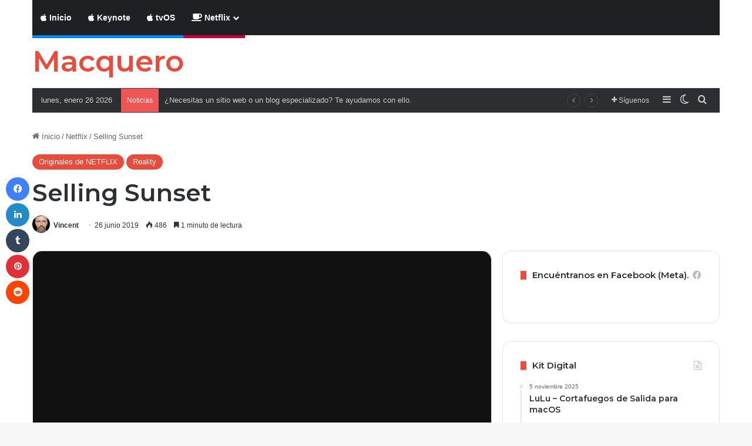

--- FILE ---
content_type: text/html; charset=UTF-8
request_url: https://www.macquero.com/2019/06/opinion-selling-sunset/
body_size: 35834
content:
<!DOCTYPE html>
<html lang="es" class="" data-skin="light">
<head><script>(function(w,i,g){w[g]=w[g]||[];if(typeof w[g].push=='function')w[g].push(i)})
(window,'GTM-WVKKHCH','google_tags_first_party');</script><script>(function(w,d,s,l){w[l]=w[l]||[];(function(){w[l].push(arguments);})('set', 'developer_id.dY2E1Nz', true);
		var f=d.getElementsByTagName(s)[0],
		j=d.createElement(s);j.async=true;j.src='/kdrs/';
		f.parentNode.insertBefore(j,f);
		})(window,document,'script','dataLayer');</script>
	<meta charset="UTF-8" />
	<link rel="profile" href="https://gmpg.org/xfn/11" />
	<title>Selling Sunset &#8211; Macquero</title>

<meta http-equiv='x-dns-prefetch-control' content='on'>
<link rel='dns-prefetch' href='//cdnjs.cloudflare.com' />
<link rel='dns-prefetch' href='//ajax.googleapis.com' />
<link rel='dns-prefetch' href='//fonts.googleapis.com' />
<link rel='dns-prefetch' href='//fonts.gstatic.com' />
<link rel='dns-prefetch' href='//s.gravatar.com' />
<link rel='dns-prefetch' href='//www.google-analytics.com' />
<link rel='preload' as='script' href='https://ajax.googleapis.com/ajax/libs/webfont/1/webfont.js'>
<meta name='robots' content='max-image-preview:large' />
	<style>img:is([sizes="auto" i], [sizes^="auto," i]) { contain-intrinsic-size: 3000px 1500px }</style>
	
<script>
dataLayer = [{"title":"Selling Sunset","author":"Vincent","wordcount":254,"logged_in":"false","page_id":7865,"post_date":"2019-06-26 18:31:29","post_type":"post"}];
</script>
<link rel='dns-prefetch' href='//www.macquero.com' />
<link rel='dns-prefetch' href='//secure.gravatar.com' />
<link rel='dns-prefetch' href='//www.googletagmanager.com' />
<link rel='dns-prefetch' href='//stats.wp.com' />
<link rel='dns-prefetch' href='//v0.wordpress.com' />
<link rel='dns-prefetch' href='//pagead2.googlesyndication.com' />
<link rel='dns-prefetch' href='//fundingchoicesmessages.google.com' />
<link rel="alternate" type="application/rss+xml" title="Macquero &raquo; Feed" href="https://www.macquero.com/feed/" />
<link rel="alternate" type="application/rss+xml" title="Macquero &raquo; RSS de los comentarios" href="https://www.macquero.com/comments/feed/" />
		<script type="text/javascript">
			try {
				if( 'undefined' != typeof localStorage ){
					var tieSkin = localStorage.getItem('tie-skin');
				}

				
				var html = document.getElementsByTagName('html')[0].classList,
						htmlSkin = 'light';

				if( html.contains('dark-skin') ){
					htmlSkin = 'dark';
				}

				if( tieSkin != null && tieSkin != htmlSkin ){
					html.add('tie-skin-inverted');
					var tieSkinInverted = true;
				}

				if( tieSkin == 'dark' ){
					html.add('dark-skin');
				}
				else if( tieSkin == 'light' ){
					html.remove( 'dark-skin' );
				}
				
			} catch(e) { console.log( e ) }

		</script>
		
		<style type="text/css">
			:root{				
			--tie-preset-gradient-1: linear-gradient(135deg, rgba(6, 147, 227, 1) 0%, rgb(155, 81, 224) 100%);
			--tie-preset-gradient-2: linear-gradient(135deg, rgb(122, 220, 180) 0%, rgb(0, 208, 130) 100%);
			--tie-preset-gradient-3: linear-gradient(135deg, rgba(252, 185, 0, 1) 0%, rgba(255, 105, 0, 1) 100%);
			--tie-preset-gradient-4: linear-gradient(135deg, rgba(255, 105, 0, 1) 0%, rgb(207, 46, 46) 100%);
			--tie-preset-gradient-5: linear-gradient(135deg, rgb(238, 238, 238) 0%, rgb(169, 184, 195) 100%);
			--tie-preset-gradient-6: linear-gradient(135deg, rgb(74, 234, 220) 0%, rgb(151, 120, 209) 20%, rgb(207, 42, 186) 40%, rgb(238, 44, 130) 60%, rgb(251, 105, 98) 80%, rgb(254, 248, 76) 100%);
			--tie-preset-gradient-7: linear-gradient(135deg, rgb(255, 206, 236) 0%, rgb(152, 150, 240) 100%);
			--tie-preset-gradient-8: linear-gradient(135deg, rgb(254, 205, 165) 0%, rgb(254, 45, 45) 50%, rgb(107, 0, 62) 100%);
			--tie-preset-gradient-9: linear-gradient(135deg, rgb(255, 203, 112) 0%, rgb(199, 81, 192) 50%, rgb(65, 88, 208) 100%);
			--tie-preset-gradient-10: linear-gradient(135deg, rgb(255, 245, 203) 0%, rgb(182, 227, 212) 50%, rgb(51, 167, 181) 100%);
			--tie-preset-gradient-11: linear-gradient(135deg, rgb(202, 248, 128) 0%, rgb(113, 206, 126) 100%);
			--tie-preset-gradient-12: linear-gradient(135deg, rgb(2, 3, 129) 0%, rgb(40, 116, 252) 100%);
			--tie-preset-gradient-13: linear-gradient(135deg, #4D34FA, #ad34fa);
			--tie-preset-gradient-14: linear-gradient(135deg, #0057FF, #31B5FF);
			--tie-preset-gradient-15: linear-gradient(135deg, #FF007A, #FF81BD);
			--tie-preset-gradient-16: linear-gradient(135deg, #14111E, #4B4462);
			--tie-preset-gradient-17: linear-gradient(135deg, #F32758, #FFC581);

			
					--main-nav-background: #1f2024;
					--main-nav-secondry-background: rgba(0,0,0,0.2);
					--main-nav-primary-color: #0088ff;
					--main-nav-contrast-primary-color: #FFFFFF;
					--main-nav-text-color: #FFFFFF;
					--main-nav-secondry-text-color: rgba(225,255,255,0.5);
					--main-nav-main-border-color: rgba(255,255,255,0.07);
					--main-nav-secondry-border-color: rgba(255,255,255,0.04);
				--tie-buttons-radius: 100px;
			}
		</style>
	<meta name="viewport" content="width=device-width, initial-scale=1.0" /><script type="text/javascript">
/* <![CDATA[ */
window._wpemojiSettings = {"baseUrl":"https:\/\/s.w.org\/images\/core\/emoji\/16.0.1\/72x72\/","ext":".png","svgUrl":"https:\/\/s.w.org\/images\/core\/emoji\/16.0.1\/svg\/","svgExt":".svg","source":{"concatemoji":"https:\/\/www.macquero.com\/wp-includes\/js\/wp-emoji-release.min.js?ver=6.8.3"}};
/*! This file is auto-generated */
!function(s,n){var o,i,e;function c(e){try{var t={supportTests:e,timestamp:(new Date).valueOf()};sessionStorage.setItem(o,JSON.stringify(t))}catch(e){}}function p(e,t,n){e.clearRect(0,0,e.canvas.width,e.canvas.height),e.fillText(t,0,0);var t=new Uint32Array(e.getImageData(0,0,e.canvas.width,e.canvas.height).data),a=(e.clearRect(0,0,e.canvas.width,e.canvas.height),e.fillText(n,0,0),new Uint32Array(e.getImageData(0,0,e.canvas.width,e.canvas.height).data));return t.every(function(e,t){return e===a[t]})}function u(e,t){e.clearRect(0,0,e.canvas.width,e.canvas.height),e.fillText(t,0,0);for(var n=e.getImageData(16,16,1,1),a=0;a<n.data.length;a++)if(0!==n.data[a])return!1;return!0}function f(e,t,n,a){switch(t){case"flag":return n(e,"\ud83c\udff3\ufe0f\u200d\u26a7\ufe0f","\ud83c\udff3\ufe0f\u200b\u26a7\ufe0f")?!1:!n(e,"\ud83c\udde8\ud83c\uddf6","\ud83c\udde8\u200b\ud83c\uddf6")&&!n(e,"\ud83c\udff4\udb40\udc67\udb40\udc62\udb40\udc65\udb40\udc6e\udb40\udc67\udb40\udc7f","\ud83c\udff4\u200b\udb40\udc67\u200b\udb40\udc62\u200b\udb40\udc65\u200b\udb40\udc6e\u200b\udb40\udc67\u200b\udb40\udc7f");case"emoji":return!a(e,"\ud83e\udedf")}return!1}function g(e,t,n,a){var r="undefined"!=typeof WorkerGlobalScope&&self instanceof WorkerGlobalScope?new OffscreenCanvas(300,150):s.createElement("canvas"),o=r.getContext("2d",{willReadFrequently:!0}),i=(o.textBaseline="top",o.font="600 32px Arial",{});return e.forEach(function(e){i[e]=t(o,e,n,a)}),i}function t(e){var t=s.createElement("script");t.src=e,t.defer=!0,s.head.appendChild(t)}"undefined"!=typeof Promise&&(o="wpEmojiSettingsSupports",i=["flag","emoji"],n.supports={everything:!0,everythingExceptFlag:!0},e=new Promise(function(e){s.addEventListener("DOMContentLoaded",e,{once:!0})}),new Promise(function(t){var n=function(){try{var e=JSON.parse(sessionStorage.getItem(o));if("object"==typeof e&&"number"==typeof e.timestamp&&(new Date).valueOf()<e.timestamp+604800&&"object"==typeof e.supportTests)return e.supportTests}catch(e){}return null}();if(!n){if("undefined"!=typeof Worker&&"undefined"!=typeof OffscreenCanvas&&"undefined"!=typeof URL&&URL.createObjectURL&&"undefined"!=typeof Blob)try{var e="postMessage("+g.toString()+"("+[JSON.stringify(i),f.toString(),p.toString(),u.toString()].join(",")+"));",a=new Blob([e],{type:"text/javascript"}),r=new Worker(URL.createObjectURL(a),{name:"wpTestEmojiSupports"});return void(r.onmessage=function(e){c(n=e.data),r.terminate(),t(n)})}catch(e){}c(n=g(i,f,p,u))}t(n)}).then(function(e){for(var t in e)n.supports[t]=e[t],n.supports.everything=n.supports.everything&&n.supports[t],"flag"!==t&&(n.supports.everythingExceptFlag=n.supports.everythingExceptFlag&&n.supports[t]);n.supports.everythingExceptFlag=n.supports.everythingExceptFlag&&!n.supports.flag,n.DOMReady=!1,n.readyCallback=function(){n.DOMReady=!0}}).then(function(){return e}).then(function(){var e;n.supports.everything||(n.readyCallback(),(e=n.source||{}).concatemoji?t(e.concatemoji):e.wpemoji&&e.twemoji&&(t(e.twemoji),t(e.wpemoji)))}))}((window,document),window._wpemojiSettings);
/* ]]> */
</script>
<style id='wp-emoji-styles-inline-css' type='text/css'>

	img.wp-smiley, img.emoji {
		display: inline !important;
		border: none !important;
		box-shadow: none !important;
		height: 1em !important;
		width: 1em !important;
		margin: 0 0.07em !important;
		vertical-align: -0.1em !important;
		background: none !important;
		padding: 0 !important;
	}
</style>
<link rel='stylesheet' id='wp-block-library-css' href='https://www.macquero.com/wp-includes/css/dist/block-library/style.min.css?ver=6.8.3' type='text/css' media='all' />
<style id='wp-block-library-theme-inline-css' type='text/css'>
.wp-block-audio :where(figcaption){color:#555;font-size:13px;text-align:center}.is-dark-theme .wp-block-audio :where(figcaption){color:#ffffffa6}.wp-block-audio{margin:0 0 1em}.wp-block-code{border:1px solid #ccc;border-radius:4px;font-family:Menlo,Consolas,monaco,monospace;padding:.8em 1em}.wp-block-embed :where(figcaption){color:#555;font-size:13px;text-align:center}.is-dark-theme .wp-block-embed :where(figcaption){color:#ffffffa6}.wp-block-embed{margin:0 0 1em}.blocks-gallery-caption{color:#555;font-size:13px;text-align:center}.is-dark-theme .blocks-gallery-caption{color:#ffffffa6}:root :where(.wp-block-image figcaption){color:#555;font-size:13px;text-align:center}.is-dark-theme :root :where(.wp-block-image figcaption){color:#ffffffa6}.wp-block-image{margin:0 0 1em}.wp-block-pullquote{border-bottom:4px solid;border-top:4px solid;color:currentColor;margin-bottom:1.75em}.wp-block-pullquote cite,.wp-block-pullquote footer,.wp-block-pullquote__citation{color:currentColor;font-size:.8125em;font-style:normal;text-transform:uppercase}.wp-block-quote{border-left:.25em solid;margin:0 0 1.75em;padding-left:1em}.wp-block-quote cite,.wp-block-quote footer{color:currentColor;font-size:.8125em;font-style:normal;position:relative}.wp-block-quote:where(.has-text-align-right){border-left:none;border-right:.25em solid;padding-left:0;padding-right:1em}.wp-block-quote:where(.has-text-align-center){border:none;padding-left:0}.wp-block-quote.is-large,.wp-block-quote.is-style-large,.wp-block-quote:where(.is-style-plain){border:none}.wp-block-search .wp-block-search__label{font-weight:700}.wp-block-search__button{border:1px solid #ccc;padding:.375em .625em}:where(.wp-block-group.has-background){padding:1.25em 2.375em}.wp-block-separator.has-css-opacity{opacity:.4}.wp-block-separator{border:none;border-bottom:2px solid;margin-left:auto;margin-right:auto}.wp-block-separator.has-alpha-channel-opacity{opacity:1}.wp-block-separator:not(.is-style-wide):not(.is-style-dots){width:100px}.wp-block-separator.has-background:not(.is-style-dots){border-bottom:none;height:1px}.wp-block-separator.has-background:not(.is-style-wide):not(.is-style-dots){height:2px}.wp-block-table{margin:0 0 1em}.wp-block-table td,.wp-block-table th{word-break:normal}.wp-block-table :where(figcaption){color:#555;font-size:13px;text-align:center}.is-dark-theme .wp-block-table :where(figcaption){color:#ffffffa6}.wp-block-video :where(figcaption){color:#555;font-size:13px;text-align:center}.is-dark-theme .wp-block-video :where(figcaption){color:#ffffffa6}.wp-block-video{margin:0 0 1em}:root :where(.wp-block-template-part.has-background){margin-bottom:0;margin-top:0;padding:1.25em 2.375em}
</style>
<style id='classic-theme-styles-inline-css' type='text/css'>
/*! This file is auto-generated */
.wp-block-button__link{color:#fff;background-color:#32373c;border-radius:9999px;box-shadow:none;text-decoration:none;padding:calc(.667em + 2px) calc(1.333em + 2px);font-size:1.125em}.wp-block-file__button{background:#32373c;color:#fff;text-decoration:none}
</style>
<link rel='stylesheet' id='mediaelement-css' href='https://www.macquero.com/wp-includes/js/mediaelement/mediaelementplayer-legacy.min.css?ver=4.2.17' type='text/css' media='all' />
<link rel='stylesheet' id='wp-mediaelement-css' href='https://www.macquero.com/wp-includes/js/mediaelement/wp-mediaelement.min.css?ver=6.8.3' type='text/css' media='all' />
<style id='jetpack-sharing-buttons-style-inline-css' type='text/css'>
.jetpack-sharing-buttons__services-list{display:flex;flex-direction:row;flex-wrap:wrap;gap:0;list-style-type:none;margin:5px;padding:0}.jetpack-sharing-buttons__services-list.has-small-icon-size{font-size:12px}.jetpack-sharing-buttons__services-list.has-normal-icon-size{font-size:16px}.jetpack-sharing-buttons__services-list.has-large-icon-size{font-size:24px}.jetpack-sharing-buttons__services-list.has-huge-icon-size{font-size:36px}@media print{.jetpack-sharing-buttons__services-list{display:none!important}}.editor-styles-wrapper .wp-block-jetpack-sharing-buttons{gap:0;padding-inline-start:0}ul.jetpack-sharing-buttons__services-list.has-background{padding:1.25em 2.375em}
</style>
<style id='global-styles-inline-css' type='text/css'>
:root{--wp--preset--aspect-ratio--square: 1;--wp--preset--aspect-ratio--4-3: 4/3;--wp--preset--aspect-ratio--3-4: 3/4;--wp--preset--aspect-ratio--3-2: 3/2;--wp--preset--aspect-ratio--2-3: 2/3;--wp--preset--aspect-ratio--16-9: 16/9;--wp--preset--aspect-ratio--9-16: 9/16;--wp--preset--color--black: #000000;--wp--preset--color--cyan-bluish-gray: #abb8c3;--wp--preset--color--white: #ffffff;--wp--preset--color--pale-pink: #f78da7;--wp--preset--color--vivid-red: #cf2e2e;--wp--preset--color--luminous-vivid-orange: #ff6900;--wp--preset--color--luminous-vivid-amber: #fcb900;--wp--preset--color--light-green-cyan: #7bdcb5;--wp--preset--color--vivid-green-cyan: #00d084;--wp--preset--color--pale-cyan-blue: #8ed1fc;--wp--preset--color--vivid-cyan-blue: #0693e3;--wp--preset--color--vivid-purple: #9b51e0;--wp--preset--color--global-color: #0088ff;--wp--preset--gradient--vivid-cyan-blue-to-vivid-purple: linear-gradient(135deg,rgba(6,147,227,1) 0%,rgb(155,81,224) 100%);--wp--preset--gradient--light-green-cyan-to-vivid-green-cyan: linear-gradient(135deg,rgb(122,220,180) 0%,rgb(0,208,130) 100%);--wp--preset--gradient--luminous-vivid-amber-to-luminous-vivid-orange: linear-gradient(135deg,rgba(252,185,0,1) 0%,rgba(255,105,0,1) 100%);--wp--preset--gradient--luminous-vivid-orange-to-vivid-red: linear-gradient(135deg,rgba(255,105,0,1) 0%,rgb(207,46,46) 100%);--wp--preset--gradient--very-light-gray-to-cyan-bluish-gray: linear-gradient(135deg,rgb(238,238,238) 0%,rgb(169,184,195) 100%);--wp--preset--gradient--cool-to-warm-spectrum: linear-gradient(135deg,rgb(74,234,220) 0%,rgb(151,120,209) 20%,rgb(207,42,186) 40%,rgb(238,44,130) 60%,rgb(251,105,98) 80%,rgb(254,248,76) 100%);--wp--preset--gradient--blush-light-purple: linear-gradient(135deg,rgb(255,206,236) 0%,rgb(152,150,240) 100%);--wp--preset--gradient--blush-bordeaux: linear-gradient(135deg,rgb(254,205,165) 0%,rgb(254,45,45) 50%,rgb(107,0,62) 100%);--wp--preset--gradient--luminous-dusk: linear-gradient(135deg,rgb(255,203,112) 0%,rgb(199,81,192) 50%,rgb(65,88,208) 100%);--wp--preset--gradient--pale-ocean: linear-gradient(135deg,rgb(255,245,203) 0%,rgb(182,227,212) 50%,rgb(51,167,181) 100%);--wp--preset--gradient--electric-grass: linear-gradient(135deg,rgb(202,248,128) 0%,rgb(113,206,126) 100%);--wp--preset--gradient--midnight: linear-gradient(135deg,rgb(2,3,129) 0%,rgb(40,116,252) 100%);--wp--preset--font-size--small: 13px;--wp--preset--font-size--medium: 20px;--wp--preset--font-size--large: 36px;--wp--preset--font-size--x-large: 42px;--wp--preset--spacing--20: 0.44rem;--wp--preset--spacing--30: 0.67rem;--wp--preset--spacing--40: 1rem;--wp--preset--spacing--50: 1.5rem;--wp--preset--spacing--60: 2.25rem;--wp--preset--spacing--70: 3.38rem;--wp--preset--spacing--80: 5.06rem;--wp--preset--shadow--natural: 6px 6px 9px rgba(0, 0, 0, 0.2);--wp--preset--shadow--deep: 12px 12px 50px rgba(0, 0, 0, 0.4);--wp--preset--shadow--sharp: 6px 6px 0px rgba(0, 0, 0, 0.2);--wp--preset--shadow--outlined: 6px 6px 0px -3px rgba(255, 255, 255, 1), 6px 6px rgba(0, 0, 0, 1);--wp--preset--shadow--crisp: 6px 6px 0px rgba(0, 0, 0, 1);}:where(.is-layout-flex){gap: 0.5em;}:where(.is-layout-grid){gap: 0.5em;}body .is-layout-flex{display: flex;}.is-layout-flex{flex-wrap: wrap;align-items: center;}.is-layout-flex > :is(*, div){margin: 0;}body .is-layout-grid{display: grid;}.is-layout-grid > :is(*, div){margin: 0;}:where(.wp-block-columns.is-layout-flex){gap: 2em;}:where(.wp-block-columns.is-layout-grid){gap: 2em;}:where(.wp-block-post-template.is-layout-flex){gap: 1.25em;}:where(.wp-block-post-template.is-layout-grid){gap: 1.25em;}.has-black-color{color: var(--wp--preset--color--black) !important;}.has-cyan-bluish-gray-color{color: var(--wp--preset--color--cyan-bluish-gray) !important;}.has-white-color{color: var(--wp--preset--color--white) !important;}.has-pale-pink-color{color: var(--wp--preset--color--pale-pink) !important;}.has-vivid-red-color{color: var(--wp--preset--color--vivid-red) !important;}.has-luminous-vivid-orange-color{color: var(--wp--preset--color--luminous-vivid-orange) !important;}.has-luminous-vivid-amber-color{color: var(--wp--preset--color--luminous-vivid-amber) !important;}.has-light-green-cyan-color{color: var(--wp--preset--color--light-green-cyan) !important;}.has-vivid-green-cyan-color{color: var(--wp--preset--color--vivid-green-cyan) !important;}.has-pale-cyan-blue-color{color: var(--wp--preset--color--pale-cyan-blue) !important;}.has-vivid-cyan-blue-color{color: var(--wp--preset--color--vivid-cyan-blue) !important;}.has-vivid-purple-color{color: var(--wp--preset--color--vivid-purple) !important;}.has-black-background-color{background-color: var(--wp--preset--color--black) !important;}.has-cyan-bluish-gray-background-color{background-color: var(--wp--preset--color--cyan-bluish-gray) !important;}.has-white-background-color{background-color: var(--wp--preset--color--white) !important;}.has-pale-pink-background-color{background-color: var(--wp--preset--color--pale-pink) !important;}.has-vivid-red-background-color{background-color: var(--wp--preset--color--vivid-red) !important;}.has-luminous-vivid-orange-background-color{background-color: var(--wp--preset--color--luminous-vivid-orange) !important;}.has-luminous-vivid-amber-background-color{background-color: var(--wp--preset--color--luminous-vivid-amber) !important;}.has-light-green-cyan-background-color{background-color: var(--wp--preset--color--light-green-cyan) !important;}.has-vivid-green-cyan-background-color{background-color: var(--wp--preset--color--vivid-green-cyan) !important;}.has-pale-cyan-blue-background-color{background-color: var(--wp--preset--color--pale-cyan-blue) !important;}.has-vivid-cyan-blue-background-color{background-color: var(--wp--preset--color--vivid-cyan-blue) !important;}.has-vivid-purple-background-color{background-color: var(--wp--preset--color--vivid-purple) !important;}.has-black-border-color{border-color: var(--wp--preset--color--black) !important;}.has-cyan-bluish-gray-border-color{border-color: var(--wp--preset--color--cyan-bluish-gray) !important;}.has-white-border-color{border-color: var(--wp--preset--color--white) !important;}.has-pale-pink-border-color{border-color: var(--wp--preset--color--pale-pink) !important;}.has-vivid-red-border-color{border-color: var(--wp--preset--color--vivid-red) !important;}.has-luminous-vivid-orange-border-color{border-color: var(--wp--preset--color--luminous-vivid-orange) !important;}.has-luminous-vivid-amber-border-color{border-color: var(--wp--preset--color--luminous-vivid-amber) !important;}.has-light-green-cyan-border-color{border-color: var(--wp--preset--color--light-green-cyan) !important;}.has-vivid-green-cyan-border-color{border-color: var(--wp--preset--color--vivid-green-cyan) !important;}.has-pale-cyan-blue-border-color{border-color: var(--wp--preset--color--pale-cyan-blue) !important;}.has-vivid-cyan-blue-border-color{border-color: var(--wp--preset--color--vivid-cyan-blue) !important;}.has-vivid-purple-border-color{border-color: var(--wp--preset--color--vivid-purple) !important;}.has-vivid-cyan-blue-to-vivid-purple-gradient-background{background: var(--wp--preset--gradient--vivid-cyan-blue-to-vivid-purple) !important;}.has-light-green-cyan-to-vivid-green-cyan-gradient-background{background: var(--wp--preset--gradient--light-green-cyan-to-vivid-green-cyan) !important;}.has-luminous-vivid-amber-to-luminous-vivid-orange-gradient-background{background: var(--wp--preset--gradient--luminous-vivid-amber-to-luminous-vivid-orange) !important;}.has-luminous-vivid-orange-to-vivid-red-gradient-background{background: var(--wp--preset--gradient--luminous-vivid-orange-to-vivid-red) !important;}.has-very-light-gray-to-cyan-bluish-gray-gradient-background{background: var(--wp--preset--gradient--very-light-gray-to-cyan-bluish-gray) !important;}.has-cool-to-warm-spectrum-gradient-background{background: var(--wp--preset--gradient--cool-to-warm-spectrum) !important;}.has-blush-light-purple-gradient-background{background: var(--wp--preset--gradient--blush-light-purple) !important;}.has-blush-bordeaux-gradient-background{background: var(--wp--preset--gradient--blush-bordeaux) !important;}.has-luminous-dusk-gradient-background{background: var(--wp--preset--gradient--luminous-dusk) !important;}.has-pale-ocean-gradient-background{background: var(--wp--preset--gradient--pale-ocean) !important;}.has-electric-grass-gradient-background{background: var(--wp--preset--gradient--electric-grass) !important;}.has-midnight-gradient-background{background: var(--wp--preset--gradient--midnight) !important;}.has-small-font-size{font-size: var(--wp--preset--font-size--small) !important;}.has-medium-font-size{font-size: var(--wp--preset--font-size--medium) !important;}.has-large-font-size{font-size: var(--wp--preset--font-size--large) !important;}.has-x-large-font-size{font-size: var(--wp--preset--font-size--x-large) !important;}
:where(.wp-block-post-template.is-layout-flex){gap: 1.25em;}:where(.wp-block-post-template.is-layout-grid){gap: 1.25em;}
:where(.wp-block-columns.is-layout-flex){gap: 2em;}:where(.wp-block-columns.is-layout-grid){gap: 2em;}
:root :where(.wp-block-pullquote){font-size: 1.5em;line-height: 1.6;}
</style>
<link rel='stylesheet' id='contact-form-7-css' href='https://www.macquero.com/wp-content/plugins/contact-form-7/includes/css/styles.css?ver=6.1.4' type='text/css' media='all' />
<link rel='stylesheet' id='taqyeem-buttons-style-css' href='https://www.macquero.com/wp-content/plugins/taqyeem-buttons/assets/style.css?ver=6.8.3' type='text/css' media='all' />
<link rel='stylesheet' id='wmvp-style-videos-list-css' href='https://www.macquero.com/wp-content/plugins/wm-video-playlists/assets/css/style.css?ver=1.0.2' type='text/css' media='all' />
<link rel='stylesheet' id='trp-language-switcher-style-css' href='https://www.macquero.com/wp-content/plugins/translatepress-multilingual/assets/css/trp-language-switcher.css?ver=3.0.7' type='text/css' media='all' />
<link rel='stylesheet' id='tie-css-base-css' href='https://www.macquero.com/wp-content/themes/jannah/assets/css/base.min.css?ver=7.6.2' type='text/css' media='all' />
<link rel='stylesheet' id='tie-css-styles-css' href='https://www.macquero.com/wp-content/themes/jannah/assets/css/style.min.css?ver=7.6.2' type='text/css' media='all' />
<link rel='stylesheet' id='tie-css-widgets-css' href='https://www.macquero.com/wp-content/themes/jannah/assets/css/widgets.min.css?ver=7.6.2' type='text/css' media='all' />
<link rel='stylesheet' id='tie-css-helpers-css' href='https://www.macquero.com/wp-content/themes/jannah/assets/css/helpers.min.css?ver=7.6.2' type='text/css' media='all' />
<link rel='stylesheet' id='tie-fontawesome5-css' href='https://www.macquero.com/wp-content/themes/jannah/assets/css/fontawesome.css?ver=7.6.2' type='text/css' media='all' />
<link rel='stylesheet' id='tie-css-ilightbox-css' href='https://www.macquero.com/wp-content/themes/jannah/assets/ilightbox/dark-skin/skin.css?ver=7.6.2' type='text/css' media='all' />
<link rel='stylesheet' id='tie-css-shortcodes-css' href='https://www.macquero.com/wp-content/themes/jannah/assets/css/plugins/shortcodes.min.css?ver=7.6.2' type='text/css' media='all' />
<link rel='stylesheet' id='tie-css-single-css' href='https://www.macquero.com/wp-content/themes/jannah/assets/css/single.min.css?ver=7.6.2' type='text/css' media='all' />
<link rel='stylesheet' id='tie-css-print-css' href='https://www.macquero.com/wp-content/themes/jannah/assets/css/print.css?ver=7.6.2' type='text/css' media='print' />
<link rel='stylesheet' id='taqyeem-styles-css' href='https://www.macquero.com/wp-content/themes/jannah/assets/css/plugins/taqyeem.min.css?ver=7.6.2' type='text/css' media='all' />
<style id='taqyeem-styles-inline-css' type='text/css'>
.wf-active .logo-text,.wf-active h1,.wf-active h2,.wf-active h3,.wf-active h4,.wf-active h5,.wf-active h6,.wf-active .the-subtitle{font-family: 'Montserrat';}:root:root{--brand-color: #e74c3c;--dark-brand-color: #b51a0a;--bright-color: #FFFFFF;--base-color: #2c2f34;}#footer-widgets-container{border-top: 8px solid #e74c3c;-webkit-box-shadow: 0 -5px 0 rgba(0,0,0,0.07); -moz-box-shadow: 0 -8px 0 rgba(0,0,0,0.07); box-shadow: 0 -8px 0 rgba(0,0,0,0.07);}#reading-position-indicator{box-shadow: 0 0 10px rgba( 231,76,60,0.7);}:root:root{--brand-color: #e74c3c;--dark-brand-color: #b51a0a;--bright-color: #FFFFFF;--base-color: #2c2f34;}#footer-widgets-container{border-top: 8px solid #e74c3c;-webkit-box-shadow: 0 -5px 0 rgba(0,0,0,0.07); -moz-box-shadow: 0 -8px 0 rgba(0,0,0,0.07); box-shadow: 0 -8px 0 rgba(0,0,0,0.07);}#reading-position-indicator{box-shadow: 0 0 10px rgba( 231,76,60,0.7);}#header-notification-bar{background: var( --tie-preset-gradient-13 );}#header-notification-bar{--tie-buttons-color: #FFFFFF;--tie-buttons-border-color: #FFFFFF;--tie-buttons-hover-color: #e1e1e1;--tie-buttons-hover-text: #000000;}#header-notification-bar{--tie-buttons-text: #000000;}.tie-cat-997,.tie-cat-item-997 > span{background-color:#e67e22 !important;color:#FFFFFF !important;}.tie-cat-997:after{border-top-color:#e67e22 !important;}.tie-cat-997:hover{background-color:#c86004 !important;}.tie-cat-997:hover:after{border-top-color:#c86004 !important;}.tie-cat-998,.tie-cat-item-998 > span{background-color:#2ecc71 !important;color:#FFFFFF !important;}.tie-cat-998:after{border-top-color:#2ecc71 !important;}.tie-cat-998:hover{background-color:#10ae53 !important;}.tie-cat-998:hover:after{border-top-color:#10ae53 !important;}.tie-cat-999,.tie-cat-item-999 > span{background-color:#9b59b6 !important;color:#FFFFFF !important;}.tie-cat-999:after{border-top-color:#9b59b6 !important;}.tie-cat-999:hover{background-color:#7d3b98 !important;}.tie-cat-999:hover:after{border-top-color:#7d3b98 !important;}.tie-cat-1000,.tie-cat-item-1000 > span{background-color:#34495e !important;color:#FFFFFF !important;}.tie-cat-1000:after{border-top-color:#34495e !important;}.tie-cat-1000:hover{background-color:#162b40 !important;}.tie-cat-1000:hover:after{border-top-color:#162b40 !important;}.tie-cat-1001,.tie-cat-item-1001 > span{background-color:#795548 !important;color:#FFFFFF !important;}.tie-cat-1001:after{border-top-color:#795548 !important;}.tie-cat-1001:hover{background-color:#5b372a !important;}.tie-cat-1001:hover:after{border-top-color:#5b372a !important;}.tie-cat-1002,.tie-cat-item-1002 > span{background-color:#4CAF50 !important;color:#FFFFFF !important;}.tie-cat-1002:after{border-top-color:#4CAF50 !important;}.tie-cat-1002:hover{background-color:#2e9132 !important;}.tie-cat-1002:hover:after{border-top-color:#2e9132 !important;}.tie-cat-921,.tie-cat-item-921 > span{background-color:#3cd683 !important;color:#FFFFFF !important;}.tie-cat-921:after{border-top-color:#3cd683 !important;}.tie-cat-921:hover{background-color:#1eb865 !important;}.tie-cat-921:hover:after{border-top-color:#1eb865 !important;}.tie-cat-696,.tie-cat-item-696 > span{background-color:#e82510 !important;color:#FFFFFF !important;}.tie-cat-696:after{border-top-color:#e82510 !important;}.tie-cat-696:hover{background-color:#ca0700 !important;}.tie-cat-696:hover:after{border-top-color:#ca0700 !important;}.tie-cat-879,.tie-cat-item-879 > span{background-color:#e82e19 !important;color:#FFFFFF !important;}.tie-cat-879:after{border-top-color:#e82e19 !important;}.tie-cat-879:hover{background-color:#ca1000 !important;}.tie-cat-879:hover:after{border-top-color:#ca1000 !important;}.tie-cat-770,.tie-cat-item-770 > span{background-color:#e82a14 !important;color:#FFFFFF !important;}.tie-cat-770:after{border-top-color:#e82a14 !important;}.tie-cat-770:hover{background-color:#ca0c00 !important;}.tie-cat-770:hover:after{border-top-color:#ca0c00 !important;}.tie-cat-733,.tie-cat-item-733 > span{background-color:#e74c3c !important;color:#FFFFFF !important;}.tie-cat-733:after{border-top-color:#e74c3c !important;}.tie-cat-733:hover{background-color:#c92e1e !important;}.tie-cat-733:hover:after{border-top-color:#c92e1e !important;}.tie-cat-371,.tie-cat-item-371 > span{background-color:#3498db !important;color:#FFFFFF !important;}.tie-cat-371:after{border-top-color:#3498db !important;}.tie-cat-371:hover{background-color:#167abd !important;}.tie-cat-371:hover:after{border-top-color:#167abd !important;}.tie-cat-19,.tie-cat-item-19 > span{background-color:#3498db !important;color:#FFFFFF !important;}.tie-cat-19:after{border-top-color:#3498db !important;}.tie-cat-19:hover{background-color:#167abd !important;}.tie-cat-19:hover:after{border-top-color:#167abd !important;}.tie-cat-117,.tie-cat-item-117 > span{background-color:#3498db !important;color:#FFFFFF !important;}.tie-cat-117:after{border-top-color:#3498db !important;}.tie-cat-117:hover{background-color:#167abd !important;}.tie-cat-117:hover:after{border-top-color:#167abd !important;}.tie-cat-87,.tie-cat-item-87 > span{background-color:#3498db !important;color:#FFFFFF !important;}.tie-cat-87:after{border-top-color:#3498db !important;}.tie-cat-87:hover{background-color:#167abd !important;}.tie-cat-87:hover:after{border-top-color:#167abd !important;}.tie-cat-9,.tie-cat-item-9 > span{background-color:#5ba325 !important;color:#FFFFFF !important;}.tie-cat-9:after{border-top-color:#5ba325 !important;}.tie-cat-9:hover{background-color:#3d8507 !important;}.tie-cat-9:hover:after{border-top-color:#3d8507 !important;}.tie-cat-5,.tie-cat-item-5 > span{background-color:#0088ff !important;color:#FFFFFF !important;}.tie-cat-5:after{border-top-color:#0088ff !important;}.tie-cat-5:hover{background-color:#006ae1 !important;}.tie-cat-5:hover:after{border-top-color:#006ae1 !important;}.tie-cat-596,.tie-cat-item-596 > span{background-color:#0088ff !important;color:#FFFFFF !important;}.tie-cat-596:after{border-top-color:#0088ff !important;}.tie-cat-596:hover{background-color:#006ae1 !important;}.tie-cat-596:hover:after{border-top-color:#006ae1 !important;}.tie-cat-800,.tie-cat-item-800 > span{background-color:#5bb538 !important;color:#FFFFFF !important;}.tie-cat-800:after{border-top-color:#5bb538 !important;}.tie-cat-800:hover{background-color:#3d971a !important;}.tie-cat-800:hover:after{border-top-color:#3d971a !important;}.tie-cat-974,.tie-cat-item-974 > span{background-color:#e74c3c !important;color:#FFFFFF !important;}.tie-cat-974:after{border-top-color:#e74c3c !important;}.tie-cat-974:hover{background-color:#c92e1e !important;}.tie-cat-974:hover:after{border-top-color:#c92e1e !important;}.tie-cat-1008,.tie-cat-item-1008 > span{background-color:#9b59b6 !important;color:#FFFFFF !important;}.tie-cat-1008:after{border-top-color:#9b59b6 !important;}.tie-cat-1008:hover{background-color:#7d3b98 !important;}.tie-cat-1008:hover:after{border-top-color:#7d3b98 !important;}.tie-cat-132,.tie-cat-item-132 > span{background-color:#3498db !important;color:#FFFFFF !important;}.tie-cat-132:after{border-top-color:#3498db !important;}.tie-cat-132:hover{background-color:#167abd !important;}.tie-cat-132:hover:after{border-top-color:#167abd !important;}.tie-cat-372,.tie-cat-item-372 > span{background-color:#3498db !important;color:#FFFFFF !important;}.tie-cat-372:after{border-top-color:#3498db !important;}.tie-cat-372:hover{background-color:#167abd !important;}.tie-cat-372:hover:after{border-top-color:#167abd !important;}.tie-cat-755,.tie-cat-item-755 > span{background-color:#3498db !important;color:#FFFFFF !important;}.tie-cat-755:after{border-top-color:#3498db !important;}.tie-cat-755:hover{background-color:#167abd !important;}.tie-cat-755:hover:after{border-top-color:#167abd !important;}.tie-cat-697,.tie-cat-item-697 > span{background-color:#dd9933 !important;color:#FFFFFF !important;}.tie-cat-697:after{border-top-color:#dd9933 !important;}.tie-cat-697:hover{background-color:#bf7b15 !important;}.tie-cat-697:hover:after{border-top-color:#bf7b15 !important;}.tie-cat-1012,.tie-cat-item-1012 > span{background-color:#3498db !important;color:#FFFFFF !important;}.tie-cat-1012:after{border-top-color:#3498db !important;}.tie-cat-1012:hover{background-color:#167abd !important;}.tie-cat-1012:hover:after{border-top-color:#167abd !important;}.tie-cat-766,.tie-cat-item-766 > span{background-color:#e74c3c !important;color:#FFFFFF !important;}.tie-cat-766:after{border-top-color:#e74c3c !important;}.tie-cat-766:hover{background-color:#c92e1e !important;}.tie-cat-766:hover:after{border-top-color:#c92e1e !important;}.tie-cat-693,.tie-cat-item-693 > span{background-color:#dd9933 !important;color:#FFFFFF !important;}.tie-cat-693:after{border-top-color:#dd9933 !important;}.tie-cat-693:hover{background-color:#bf7b15 !important;}.tie-cat-693:hover:after{border-top-color:#bf7b15 !important;}.tie-cat-692,.tie-cat-item-692 > span{background-color:#dd9933 !important;color:#FFFFFF !important;}.tie-cat-692:after{border-top-color:#dd9933 !important;}.tie-cat-692:hover{background-color:#bf7b15 !important;}.tie-cat-692:hover:after{border-top-color:#bf7b15 !important;}.tie-cat-687,.tie-cat-item-687 > span{background-color:#dd9933 !important;color:#FFFFFF !important;}.tie-cat-687:after{border-top-color:#dd9933 !important;}.tie-cat-687:hover{background-color:#bf7b15 !important;}.tie-cat-687:hover:after{border-top-color:#bf7b15 !important;}.tie-cat-690,.tie-cat-item-690 > span{background-color:#dd9933 !important;color:#FFFFFF !important;}.tie-cat-690:after{border-top-color:#dd9933 !important;}.tie-cat-690:hover{background-color:#bf7b15 !important;}.tie-cat-690:hover:after{border-top-color:#bf7b15 !important;}.tie-cat-688,.tie-cat-item-688 > span{background-color:#dd9933 !important;color:#FFFFFF !important;}.tie-cat-688:after{border-top-color:#dd9933 !important;}.tie-cat-688:hover{background-color:#bf7b15 !important;}.tie-cat-688:hover:after{border-top-color:#bf7b15 !important;}.tie-cat-691,.tie-cat-item-691 > span{background-color:#dd9933 !important;color:#FFFFFF !important;}.tie-cat-691:after{border-top-color:#dd9933 !important;}.tie-cat-691:hover{background-color:#bf7b15 !important;}.tie-cat-691:hover:after{border-top-color:#bf7b15 !important;}.tie-cat-689,.tie-cat-item-689 > span{background-color:#dd9933 !important;color:#FFFFFF !important;}.tie-cat-689:after{border-top-color:#dd9933 !important;}.tie-cat-689:hover{background-color:#bf7b15 !important;}.tie-cat-689:hover:after{border-top-color:#bf7b15 !important;}.tie-cat-686,.tie-cat-item-686 > span{background-color:#dd9933 !important;color:#FFFFFF !important;}.tie-cat-686:after{border-top-color:#dd9933 !important;}.tie-cat-686:hover{background-color:#bf7b15 !important;}.tie-cat-686:hover:after{border-top-color:#bf7b15 !important;}.tie-cat-1019,.tie-cat-item-1019 > span{background-color:#e74c3c !important;color:#FFFFFF !important;}.tie-cat-1019:after{border-top-color:#e74c3c !important;}.tie-cat-1019:hover{background-color:#c92e1e !important;}.tie-cat-1019:hover:after{border-top-color:#c92e1e !important;}.tie-cat-1007,.tie-cat-item-1007 > span{background-color:#e74c3c !important;color:#FFFFFF !important;}.tie-cat-1007:after{border-top-color:#e74c3c !important;}.tie-cat-1007:hover{background-color:#c92e1e !important;}.tie-cat-1007:hover:after{border-top-color:#c92e1e !important;}.tie-cat-1097,.tie-cat-item-1097 > span{background-color:#0088ff !important;color:#FFFFFF !important;}.tie-cat-1097:after{border-top-color:#0088ff !important;}.tie-cat-1097:hover{background-color:#006ae1 !important;}.tie-cat-1097:hover:after{border-top-color:#006ae1 !important;}.tie-cat-818,.tie-cat-item-818 > span{background-color:#e74c3c !important;color:#FFFFFF !important;}.tie-cat-818:after{border-top-color:#e74c3c !important;}.tie-cat-818:hover{background-color:#c92e1e !important;}.tie-cat-818:hover:after{border-top-color:#c92e1e !important;}.tie-cat-734,.tie-cat-item-734 > span{background-color:#e74c3c !important;color:#FFFFFF !important;}.tie-cat-734:after{border-top-color:#e74c3c !important;}.tie-cat-734:hover{background-color:#c92e1e !important;}.tie-cat-734:hover:after{border-top-color:#c92e1e !important;}.tie-cat-732,.tie-cat-item-732 > span{background-color:#e74c3c !important;color:#FFFFFF !important;}.tie-cat-732:after{border-top-color:#e74c3c !important;}.tie-cat-732:hover{background-color:#c92e1e !important;}.tie-cat-732:hover:after{border-top-color:#c92e1e !important;}.tie-cat-1139,.tie-cat-item-1139 > span{background-color:#e74c3c !important;color:#FFFFFF !important;}.tie-cat-1139:after{border-top-color:#e74c3c !important;}.tie-cat-1139:hover{background-color:#c92e1e !important;}.tie-cat-1139:hover:after{border-top-color:#c92e1e !important;}.tie-cat-1159,.tie-cat-item-1159 > span{background-color:#0088ff !important;color:#FFFFFF !important;}.tie-cat-1159:after{border-top-color:#0088ff !important;}.tie-cat-1159:hover{background-color:#006ae1 !important;}.tie-cat-1159:hover:after{border-top-color:#006ae1 !important;}.tie-cat-1439,.tie-cat-item-1439 > span{background-color:#0088ff !important;color:#FFFFFF !important;}.tie-cat-1439:after{border-top-color:#0088ff !important;}.tie-cat-1439:hover{background-color:#006ae1 !important;}.tie-cat-1439:hover:after{border-top-color:#006ae1 !important;}@media (max-width: 1250px){.share-buttons-sticky{display: none;}}.tie-insta-header {margin-bottom: 15px;}.tie-insta-avatar a {width: 70px;height: 70px;display: block;position: relative;float: left;margin-right: 15px;margin-bottom: 15px;}.tie-insta-avatar a:before {content: "";position: absolute;width: calc(100% + 6px);height: calc(100% + 6px);left: -3px;top: -3px;border-radius: 50%;background: #d6249f;background: radial-gradient(circle at 30% 107%,#fdf497 0%,#fdf497 5%,#fd5949 45%,#d6249f 60%,#285AEB 90%);}.tie-insta-avatar a:after {position: absolute;content: "";width: calc(100% + 3px);height: calc(100% + 3px);left: -2px;top: -2px;border-radius: 50%;background: #fff;}.dark-skin .tie-insta-avatar a:after {background: #27292d;}.tie-insta-avatar img {border-radius: 50%;position: relative;z-index: 2;transition: all 0.25s;}.tie-insta-avatar img:hover {box-shadow: 0px 0px 15px 0 #6b54c6;}.tie-insta-info {font-size: 1.3em;font-weight: bold;margin-bottom: 5px;}body .mag-box .breaking,body .social-icons-widget .social-icons-item .social-link,body .widget_product_tag_cloud a,body .widget_tag_cloud a,body .post-tags a,body .widget_layered_nav_filters a,body .post-bottom-meta-title,body .post-bottom-meta a,body .post-cat,body .show-more-button,body #instagram-link.is-expanded .follow-button,body .cat-counter a + span,body .mag-box-options .slider-arrow-nav a,body .main-menu .cats-horizontal li a,body #instagram-link.is-compact,body .pages-numbers a,body .pages-nav-item,body .bp-pagination-links .page-numbers,body .fullwidth-area .widget_tag_cloud .tagcloud a,body ul.breaking-news-nav li.jnt-prev,body ul.breaking-news-nav li.jnt-next,body #tie-popup-search-mobile table.gsc-search-box{border-radius: 35px;}body .mag-box ul.breaking-news-nav li{border: 0 !important;}body #instagram-link.is-compact{padding-right: 40px;padding-left: 40px;}body .post-bottom-meta-title,body .post-bottom-meta a,body .more-link{padding-right: 15px;padding-left: 15px;}body #masonry-grid .container-wrapper .post-thumb img{border-radius: 0px;}body .video-thumbnail,body .review-item,body .review-summary,body .user-rate-wrap,body textarea,body input,body select{border-radius: 5px;}body .post-content-slideshow,body #tie-read-next,body .prev-next-post-nav .post-thumb,body .post-thumb img,body .container-wrapper,body .tie-popup-container .container-wrapper,body .widget,body .tie-grid-slider .grid-item,body .slider-vertical-navigation .slide,body .boxed-slider:not(.tie-grid-slider) .slide,body .buddypress-wrap .activity-list .load-more a,body .buddypress-wrap .activity-list .load-newest a,body .woocommerce .products .product .product-img img,body .woocommerce .products .product .product-img,body .woocommerce .woocommerce-tabs,body .woocommerce div.product .related.products,body .woocommerce div.product .up-sells.products,body .woocommerce .cart_totals,.woocommerce .cross-sells,body .big-thumb-left-box-inner,body .miscellaneous-box .posts-items li:first-child,body .single-big-img,body .masonry-with-spaces .container-wrapper .slide,body .news-gallery-items li .post-thumb,body .scroll-2-box .slide,.magazine1.archive:not(.bbpress) .entry-header-outer,.magazine1.search .entry-header-outer,.magazine1.archive:not(.bbpress) .mag-box .container-wrapper,.magazine1.search .mag-box .container-wrapper,body.magazine1 .entry-header-outer + .mag-box,body .digital-rating-static,body .entry q,body .entry blockquote,body #instagram-link.is-expanded,body.single-post .featured-area,body.post-layout-8 #content,body .footer-boxed-widget-area,body .tie-video-main-slider,body .post-thumb-overlay,body .widget_media_image img,body .stream-item-mag img,body .media-page-layout .post-element{border-radius: 15px;}#subcategories-section .container-wrapper{border-radius: 15px !important;margin-top: 15px !important;border-top-width: 1px !important;}@media (max-width: 767px) {.tie-video-main-slider iframe{border-top-right-radius: 15px;border-top-left-radius: 15px;}}.magazine1.archive:not(.bbpress) .mag-box .container-wrapper,.magazine1.search .mag-box .container-wrapper{margin-top: 15px;border-top-width: 1px;}body .section-wrapper:not(.container-full) .wide-slider-wrapper .slider-main-container,body .section-wrapper:not(.container-full) .wide-slider-three-slids-wrapper{border-radius: 15px;overflow: hidden;}body .wide-slider-nav-wrapper,body .share-buttons-bottom,body .first-post-gradient li:first-child .post-thumb:after,body .scroll-2-box .post-thumb:after{border-bottom-left-radius: 15px;border-bottom-right-radius: 15px;}body .main-menu .menu-sub-content,body .comp-sub-menu{border-bottom-left-radius: 10px;border-bottom-right-radius: 10px;}body.single-post .featured-area{overflow: hidden;}body #check-also-box.check-also-left{border-top-right-radius: 15px;border-bottom-right-radius: 15px;}body #check-also-box.check-also-right{border-top-left-radius: 15px;border-bottom-left-radius: 15px;}body .mag-box .breaking-news-nav li:last-child{border-top-right-radius: 35px;border-bottom-right-radius: 35px;}body .mag-box .breaking-title:before{border-top-left-radius: 35px;border-bottom-left-radius: 35px;}body .tabs li:last-child a,body .full-overlay-title li:not(.no-post-thumb) .block-title-overlay{border-top-right-radius: 15px;}body .center-overlay-title li:not(.no-post-thumb) .block-title-overlay,body .tabs li:first-child a{border-top-left-radius: 15px;}
</style>
<script type="text/javascript" src="https://www.macquero.com/wp-includes/js/jquery/jquery.min.js?ver=3.7.1" id="jquery-core-js"></script>
<script type="text/javascript" src="https://www.macquero.com/wp-includes/js/jquery/jquery-migrate.min.js?ver=3.4.1" id="jquery-migrate-js"></script>

<!-- Google tag (gtag.js) snippet added by Site Kit -->
<!-- Fragmento de código de Google Analytics añadido por Site Kit -->
<script type="text/javascript" src="https://www.googletagmanager.com/gtag/js?id=GT-579758B" id="google_gtagjs-js" async></script>
<script type="text/javascript" id="google_gtagjs-js-after">
/* <![CDATA[ */
window.dataLayer = window.dataLayer || [];function gtag(){dataLayer.push(arguments);}
gtag("set","linker",{"domains":["www.macquero.com"]});
gtag("js", new Date());
gtag("set", "developer_id.dZTNiMT", true);
gtag("config", "GT-579758B");
/* ]]> */
</script>
<link rel="https://api.w.org/" href="https://www.macquero.com/wp-json/" /><link rel="alternate" title="JSON" type="application/json" href="https://www.macquero.com/wp-json/wp/v2/posts/7865" /><link rel="EditURI" type="application/rsd+xml" title="RSD" href="https://www.macquero.com/xmlrpc.php?rsd" />
<meta name="generator" content="WordPress 6.8.3" />
<link rel="canonical" href="https://www.macquero.com/2019/06/opinion-selling-sunset/" />
<link rel='shortlink' href='https://www.macquero.com/?p=7865' />
<link rel="alternate" title="oEmbed (JSON)" type="application/json+oembed" href="https://www.macquero.com/wp-json/oembed/1.0/embed?url=https%3A%2F%2Fwww.macquero.com%2F2019%2F06%2Fopinion-selling-sunset%2F" />
<link rel="alternate" title="oEmbed (XML)" type="text/xml+oembed" href="https://www.macquero.com/wp-json/oembed/1.0/embed?url=https%3A%2F%2Fwww.macquero.com%2F2019%2F06%2Fopinion-selling-sunset%2F&#038;format=xml" />
<meta name="generator" content="Site Kit by Google 1.170.0" /><script type='text/javascript'>
/* <![CDATA[ */
var taqyeem = {"ajaxurl":"https://www.macquero.com/wp-admin/admin-ajax.php" , "your_rating":"Your Rating:"};
/* ]]> */
</script>

<style>html:not(.dark-skin) .light-skin{--wmvp-playlist-head-bg: var(--brand-color);--wmvp-playlist-head-color: var(--bright-color);--wmvp-current-video-bg: #f2f4f5;--wmvp-current-video-color: #000;--wmvp-playlist-bg: #fff;--wmvp-playlist-color: #000;--wmvp-playlist-outer-border: 1px solid rgba(0,0,0,0.07);--wmvp-playlist-inner-border-color: rgba(0,0,0,0.07);}</style><style>.dark-skin{--wmvp-playlist-head-bg: #131416;--wmvp-playlist-head-color: #fff;--wmvp-current-video-bg: #24262a;--wmvp-current-video-color: #fff;--wmvp-playlist-bg: #1a1b1f;--wmvp-playlist-color: #fff;--wmvp-playlist-outer-border: 1px solid rgba(0,0,0,0.07);--wmvp-playlist-inner-border-color: rgba(255,255,255,0.05);}</style><link rel="alternate" hreflang="es-MX" href="https://www.macquero.com/2019/06/opinion-selling-sunset/"/>
<link rel="alternate" hreflang="en-US" href="https://www.macquero.com/en/2019/06/opinion-selling-sunset/"/>
<link rel="alternate" hreflang="es" href="https://www.macquero.com/2019/06/opinion-selling-sunset/"/>
<link rel="alternate" hreflang="en" href="https://www.macquero.com/en/2019/06/opinion-selling-sunset/"/>
	<style>img#wpstats{display:none}</style>
		 <meta name="description" content="Puntuación: &#x2b50;&#x2b50;&#x2b50;&#x2b50;&#x2b50; Esta serie basada en una arquitectura de reality show, contiene 8 capítulos. Y en el contexto de" /><meta http-equiv="X-UA-Compatible" content="IE=edge">

<!-- Metaetiquetas de Google AdSense añadidas por Site Kit -->
<meta name="google-adsense-platform-account" content="ca-host-pub-2644536267352236">
<meta name="google-adsense-platform-domain" content="sitekit.withgoogle.com">
<!-- Acabar con las metaetiquetas de Google AdSense añadidas por Site Kit -->

<!-- Fragmento de código de Google Tag Manager añadido por Site Kit -->
<script type="text/javascript">
/* <![CDATA[ */

			( function( w, d, s, l, i ) {
				w[l] = w[l] || [];
				w[l].push( {'gtm.start': new Date().getTime(), event: 'gtm.js'} );
				var f = d.getElementsByTagName( s )[0],
					j = d.createElement( s ), dl = l != 'dataLayer' ? '&l=' + l : '';
				j.async = true;
				j.src = 'https://www.googletagmanager.com/gtm.js?id=' + i + dl;
				f.parentNode.insertBefore( j, f );
			} )( window, document, 'script', 'dataLayer', 'GTM-WVKKHCH' );
			
/* ]]> */
</script>

<!-- Final del fragmento de código de Google Tag Manager añadido por Site Kit -->

<!-- Fragmento de código de Google Adsense añadido por Site Kit -->
<script type="text/javascript" async="async" src="https://pagead2.googlesyndication.com/pagead/js/adsbygoogle.js?client=ca-pub-5732150579152129&amp;host=ca-host-pub-2644536267352236" crossorigin="anonymous"></script>

<!-- Final del fragmento de código de Google Adsense añadido por Site Kit -->

<!-- Fragmento de código de recuperación de bloqueo de anuncios de Google AdSense añadido por Site Kit. -->
<script async src="https://fundingchoicesmessages.google.com/i/pub-5732150579152129?ers=1"></script><script>(function() {function signalGooglefcPresent() {if (!window.frames['googlefcPresent']) {if (document.body) {const iframe = document.createElement('iframe'); iframe.style = 'width: 0; height: 0; border: none; z-index: -1000; left: -1000px; top: -1000px;'; iframe.style.display = 'none'; iframe.name = 'googlefcPresent'; document.body.appendChild(iframe);} else {setTimeout(signalGooglefcPresent, 0);}}}signalGooglefcPresent();})();</script>
<!-- Fragmento de código de finalización de recuperación de bloqueo de anuncios de Google AdSense añadido por Site Kit. -->

<!-- Fragmento de código de protección de errores de recuperación de bloqueo de anuncios de Google AdSense añadido por Site Kit. -->
<script>(function(){'use strict';function aa(a){var b=0;return function(){return b<a.length?{done:!1,value:a[b++]}:{done:!0}}}var ba=typeof Object.defineProperties=="function"?Object.defineProperty:function(a,b,c){if(a==Array.prototype||a==Object.prototype)return a;a[b]=c.value;return a};
function ca(a){a=["object"==typeof globalThis&&globalThis,a,"object"==typeof window&&window,"object"==typeof self&&self,"object"==typeof global&&global];for(var b=0;b<a.length;++b){var c=a[b];if(c&&c.Math==Math)return c}throw Error("Cannot find global object");}var da=ca(this);function l(a,b){if(b)a:{var c=da;a=a.split(".");for(var d=0;d<a.length-1;d++){var e=a[d];if(!(e in c))break a;c=c[e]}a=a[a.length-1];d=c[a];b=b(d);b!=d&&b!=null&&ba(c,a,{configurable:!0,writable:!0,value:b})}}
function ea(a){return a.raw=a}function n(a){var b=typeof Symbol!="undefined"&&Symbol.iterator&&a[Symbol.iterator];if(b)return b.call(a);if(typeof a.length=="number")return{next:aa(a)};throw Error(String(a)+" is not an iterable or ArrayLike");}function fa(a){for(var b,c=[];!(b=a.next()).done;)c.push(b.value);return c}var ha=typeof Object.create=="function"?Object.create:function(a){function b(){}b.prototype=a;return new b},p;
if(typeof Object.setPrototypeOf=="function")p=Object.setPrototypeOf;else{var q;a:{var ja={a:!0},ka={};try{ka.__proto__=ja;q=ka.a;break a}catch(a){}q=!1}p=q?function(a,b){a.__proto__=b;if(a.__proto__!==b)throw new TypeError(a+" is not extensible");return a}:null}var la=p;
function t(a,b){a.prototype=ha(b.prototype);a.prototype.constructor=a;if(la)la(a,b);else for(var c in b)if(c!="prototype")if(Object.defineProperties){var d=Object.getOwnPropertyDescriptor(b,c);d&&Object.defineProperty(a,c,d)}else a[c]=b[c];a.A=b.prototype}function ma(){for(var a=Number(this),b=[],c=a;c<arguments.length;c++)b[c-a]=arguments[c];return b}l("Object.is",function(a){return a?a:function(b,c){return b===c?b!==0||1/b===1/c:b!==b&&c!==c}});
l("Array.prototype.includes",function(a){return a?a:function(b,c){var d=this;d instanceof String&&(d=String(d));var e=d.length;c=c||0;for(c<0&&(c=Math.max(c+e,0));c<e;c++){var f=d[c];if(f===b||Object.is(f,b))return!0}return!1}});
l("String.prototype.includes",function(a){return a?a:function(b,c){if(this==null)throw new TypeError("The 'this' value for String.prototype.includes must not be null or undefined");if(b instanceof RegExp)throw new TypeError("First argument to String.prototype.includes must not be a regular expression");return this.indexOf(b,c||0)!==-1}});l("Number.MAX_SAFE_INTEGER",function(){return 9007199254740991});
l("Number.isFinite",function(a){return a?a:function(b){return typeof b!=="number"?!1:!isNaN(b)&&b!==Infinity&&b!==-Infinity}});l("Number.isInteger",function(a){return a?a:function(b){return Number.isFinite(b)?b===Math.floor(b):!1}});l("Number.isSafeInteger",function(a){return a?a:function(b){return Number.isInteger(b)&&Math.abs(b)<=Number.MAX_SAFE_INTEGER}});
l("Math.trunc",function(a){return a?a:function(b){b=Number(b);if(isNaN(b)||b===Infinity||b===-Infinity||b===0)return b;var c=Math.floor(Math.abs(b));return b<0?-c:c}});/*

 Copyright The Closure Library Authors.
 SPDX-License-Identifier: Apache-2.0
*/
var u=this||self;function v(a,b){a:{var c=["CLOSURE_FLAGS"];for(var d=u,e=0;e<c.length;e++)if(d=d[c[e]],d==null){c=null;break a}c=d}a=c&&c[a];return a!=null?a:b}function w(a){return a};function na(a){u.setTimeout(function(){throw a;},0)};var oa=v(610401301,!1),pa=v(188588736,!0),qa=v(645172343,v(1,!0));var x,ra=u.navigator;x=ra?ra.userAgentData||null:null;function z(a){return oa?x?x.brands.some(function(b){return(b=b.brand)&&b.indexOf(a)!=-1}):!1:!1}function A(a){var b;a:{if(b=u.navigator)if(b=b.userAgent)break a;b=""}return b.indexOf(a)!=-1};function B(){return oa?!!x&&x.brands.length>0:!1}function C(){return B()?z("Chromium"):(A("Chrome")||A("CriOS"))&&!(B()?0:A("Edge"))||A("Silk")};var sa=B()?!1:A("Trident")||A("MSIE");!A("Android")||C();C();A("Safari")&&(C()||(B()?0:A("Coast"))||(B()?0:A("Opera"))||(B()?0:A("Edge"))||(B()?z("Microsoft Edge"):A("Edg/"))||B()&&z("Opera"));var ta={},D=null;var ua=typeof Uint8Array!=="undefined",va=!sa&&typeof btoa==="function";var wa;function E(){return typeof BigInt==="function"};var F=typeof Symbol==="function"&&typeof Symbol()==="symbol";function xa(a){return typeof Symbol==="function"&&typeof Symbol()==="symbol"?Symbol():a}var G=xa(),ya=xa("2ex");var za=F?function(a,b){a[G]|=b}:function(a,b){a.g!==void 0?a.g|=b:Object.defineProperties(a,{g:{value:b,configurable:!0,writable:!0,enumerable:!1}})},H=F?function(a){return a[G]|0}:function(a){return a.g|0},I=F?function(a){return a[G]}:function(a){return a.g},J=F?function(a,b){a[G]=b}:function(a,b){a.g!==void 0?a.g=b:Object.defineProperties(a,{g:{value:b,configurable:!0,writable:!0,enumerable:!1}})};function Aa(a,b){J(b,(a|0)&-14591)}function Ba(a,b){J(b,(a|34)&-14557)};var K={},Ca={};function Da(a){return!(!a||typeof a!=="object"||a.g!==Ca)}function Ea(a){return a!==null&&typeof a==="object"&&!Array.isArray(a)&&a.constructor===Object}function L(a,b,c){if(!Array.isArray(a)||a.length)return!1;var d=H(a);if(d&1)return!0;if(!(b&&(Array.isArray(b)?b.includes(c):b.has(c))))return!1;J(a,d|1);return!0};var M=0,N=0;function Fa(a){var b=a>>>0;M=b;N=(a-b)/4294967296>>>0}function Ga(a){if(a<0){Fa(-a);var b=n(Ha(M,N));a=b.next().value;b=b.next().value;M=a>>>0;N=b>>>0}else Fa(a)}function Ia(a,b){b>>>=0;a>>>=0;if(b<=2097151)var c=""+(4294967296*b+a);else E()?c=""+(BigInt(b)<<BigInt(32)|BigInt(a)):(c=(a>>>24|b<<8)&16777215,b=b>>16&65535,a=(a&16777215)+c*6777216+b*6710656,c+=b*8147497,b*=2,a>=1E7&&(c+=a/1E7>>>0,a%=1E7),c>=1E7&&(b+=c/1E7>>>0,c%=1E7),c=b+Ja(c)+Ja(a));return c}
function Ja(a){a=String(a);return"0000000".slice(a.length)+a}function Ha(a,b){b=~b;a?a=~a+1:b+=1;return[a,b]};var Ka=/^-?([1-9][0-9]*|0)(\.[0-9]+)?$/;var O;function La(a,b){O=b;a=new a(b);O=void 0;return a}
function P(a,b,c){a==null&&(a=O);O=void 0;if(a==null){var d=96;c?(a=[c],d|=512):a=[];b&&(d=d&-16760833|(b&1023)<<14)}else{if(!Array.isArray(a))throw Error("narr");d=H(a);if(d&2048)throw Error("farr");if(d&64)return a;d|=64;if(c&&(d|=512,c!==a[0]))throw Error("mid");a:{c=a;var e=c.length;if(e){var f=e-1;if(Ea(c[f])){d|=256;b=f-(+!!(d&512)-1);if(b>=1024)throw Error("pvtlmt");d=d&-16760833|(b&1023)<<14;break a}}if(b){b=Math.max(b,e-(+!!(d&512)-1));if(b>1024)throw Error("spvt");d=d&-16760833|(b&1023)<<
14}}}J(a,d);return a};function Ma(a){switch(typeof a){case "number":return isFinite(a)?a:String(a);case "boolean":return a?1:0;case "object":if(a)if(Array.isArray(a)){if(L(a,void 0,0))return}else if(ua&&a!=null&&a instanceof Uint8Array){if(va){for(var b="",c=0,d=a.length-10240;c<d;)b+=String.fromCharCode.apply(null,a.subarray(c,c+=10240));b+=String.fromCharCode.apply(null,c?a.subarray(c):a);a=btoa(b)}else{b===void 0&&(b=0);if(!D){D={};c="ABCDEFGHIJKLMNOPQRSTUVWXYZabcdefghijklmnopqrstuvwxyz0123456789".split("");d=["+/=",
"+/","-_=","-_.","-_"];for(var e=0;e<5;e++){var f=c.concat(d[e].split(""));ta[e]=f;for(var g=0;g<f.length;g++){var h=f[g];D[h]===void 0&&(D[h]=g)}}}b=ta[b];c=Array(Math.floor(a.length/3));d=b[64]||"";for(e=f=0;f<a.length-2;f+=3){var k=a[f],m=a[f+1];h=a[f+2];g=b[k>>2];k=b[(k&3)<<4|m>>4];m=b[(m&15)<<2|h>>6];h=b[h&63];c[e++]=g+k+m+h}g=0;h=d;switch(a.length-f){case 2:g=a[f+1],h=b[(g&15)<<2]||d;case 1:a=a[f],c[e]=b[a>>2]+b[(a&3)<<4|g>>4]+h+d}a=c.join("")}return a}}return a};function Na(a,b,c){a=Array.prototype.slice.call(a);var d=a.length,e=b&256?a[d-1]:void 0;d+=e?-1:0;for(b=b&512?1:0;b<d;b++)a[b]=c(a[b]);if(e){b=a[b]={};for(var f in e)Object.prototype.hasOwnProperty.call(e,f)&&(b[f]=c(e[f]))}return a}function Oa(a,b,c,d,e){if(a!=null){if(Array.isArray(a))a=L(a,void 0,0)?void 0:e&&H(a)&2?a:Pa(a,b,c,d!==void 0,e);else if(Ea(a)){var f={},g;for(g in a)Object.prototype.hasOwnProperty.call(a,g)&&(f[g]=Oa(a[g],b,c,d,e));a=f}else a=b(a,d);return a}}
function Pa(a,b,c,d,e){var f=d||c?H(a):0;d=d?!!(f&32):void 0;a=Array.prototype.slice.call(a);for(var g=0;g<a.length;g++)a[g]=Oa(a[g],b,c,d,e);c&&c(f,a);return a}function Qa(a){return a.s===K?a.toJSON():Ma(a)};function Ra(a,b,c){c=c===void 0?Ba:c;if(a!=null){if(ua&&a instanceof Uint8Array)return b?a:new Uint8Array(a);if(Array.isArray(a)){var d=H(a);if(d&2)return a;b&&(b=d===0||!!(d&32)&&!(d&64||!(d&16)));return b?(J(a,(d|34)&-12293),a):Pa(a,Ra,d&4?Ba:c,!0,!0)}a.s===K&&(c=a.h,d=I(c),a=d&2?a:La(a.constructor,Sa(c,d,!0)));return a}}function Sa(a,b,c){var d=c||b&2?Ba:Aa,e=!!(b&32);a=Na(a,b,function(f){return Ra(f,e,d)});za(a,32|(c?2:0));return a};function Ta(a,b){a=a.h;return Ua(a,I(a),b)}function Va(a,b,c,d){b=d+(+!!(b&512)-1);if(!(b<0||b>=a.length||b>=c))return a[b]}
function Ua(a,b,c,d){if(c===-1)return null;var e=b>>14&1023||536870912;if(c>=e){if(b&256)return a[a.length-1][c]}else{var f=a.length;if(d&&b&256&&(d=a[f-1][c],d!=null)){if(Va(a,b,e,c)&&ya!=null){var g;a=(g=wa)!=null?g:wa={};g=a[ya]||0;g>=4||(a[ya]=g+1,g=Error(),g.__closure__error__context__984382||(g.__closure__error__context__984382={}),g.__closure__error__context__984382.severity="incident",na(g))}return d}return Va(a,b,e,c)}}
function Wa(a,b,c,d,e){var f=b>>14&1023||536870912;if(c>=f||e&&!qa){var g=b;if(b&256)e=a[a.length-1];else{if(d==null)return;e=a[f+(+!!(b&512)-1)]={};g|=256}e[c]=d;c<f&&(a[c+(+!!(b&512)-1)]=void 0);g!==b&&J(a,g)}else a[c+(+!!(b&512)-1)]=d,b&256&&(a=a[a.length-1],c in a&&delete a[c])}
function Xa(a,b){var c=Ya;var d=d===void 0?!1:d;var e=a.h;var f=I(e),g=Ua(e,f,b,d);if(g!=null&&typeof g==="object"&&g.s===K)c=g;else if(Array.isArray(g)){var h=H(g),k=h;k===0&&(k|=f&32);k|=f&2;k!==h&&J(g,k);c=new c(g)}else c=void 0;c!==g&&c!=null&&Wa(e,f,b,c,d);e=c;if(e==null)return e;a=a.h;f=I(a);f&2||(g=e,c=g.h,h=I(c),g=h&2?La(g.constructor,Sa(c,h,!1)):g,g!==e&&(e=g,Wa(a,f,b,e,d)));return e}function Za(a,b){a=Ta(a,b);return a==null||typeof a==="string"?a:void 0}
function $a(a,b){var c=c===void 0?0:c;a=Ta(a,b);if(a!=null)if(b=typeof a,b==="number"?Number.isFinite(a):b!=="string"?0:Ka.test(a))if(typeof a==="number"){if(a=Math.trunc(a),!Number.isSafeInteger(a)){Ga(a);b=M;var d=N;if(a=d&2147483648)b=~b+1>>>0,d=~d>>>0,b==0&&(d=d+1>>>0);b=d*4294967296+(b>>>0);a=a?-b:b}}else if(b=Math.trunc(Number(a)),Number.isSafeInteger(b))a=String(b);else{if(b=a.indexOf("."),b!==-1&&(a=a.substring(0,b)),!(a[0]==="-"?a.length<20||a.length===20&&Number(a.substring(0,7))>-922337:
a.length<19||a.length===19&&Number(a.substring(0,6))<922337)){if(a.length<16)Ga(Number(a));else if(E())a=BigInt(a),M=Number(a&BigInt(4294967295))>>>0,N=Number(a>>BigInt(32)&BigInt(4294967295));else{b=+(a[0]==="-");N=M=0;d=a.length;for(var e=b,f=(d-b)%6+b;f<=d;e=f,f+=6)e=Number(a.slice(e,f)),N*=1E6,M=M*1E6+e,M>=4294967296&&(N+=Math.trunc(M/4294967296),N>>>=0,M>>>=0);b&&(b=n(Ha(M,N)),a=b.next().value,b=b.next().value,M=a,N=b)}a=M;b=N;b&2147483648?E()?a=""+(BigInt(b|0)<<BigInt(32)|BigInt(a>>>0)):(b=
n(Ha(a,b)),a=b.next().value,b=b.next().value,a="-"+Ia(a,b)):a=Ia(a,b)}}else a=void 0;return a!=null?a:c}function R(a,b){var c=c===void 0?"":c;a=Za(a,b);return a!=null?a:c};var S;function T(a,b,c){this.h=P(a,b,c)}T.prototype.toJSON=function(){return ab(this)};T.prototype.s=K;T.prototype.toString=function(){try{return S=!0,ab(this).toString()}finally{S=!1}};
function ab(a){var b=S?a.h:Pa(a.h,Qa,void 0,void 0,!1);var c=!S;var d=pa?void 0:a.constructor.v;var e=I(c?a.h:b);if(a=b.length){var f=b[a-1],g=Ea(f);g?a--:f=void 0;e=+!!(e&512)-1;var h=b;if(g){b:{var k=f;var m={};g=!1;if(k)for(var r in k)if(Object.prototype.hasOwnProperty.call(k,r))if(isNaN(+r))m[r]=k[r];else{var y=k[r];Array.isArray(y)&&(L(y,d,+r)||Da(y)&&y.size===0)&&(y=null);y==null&&(g=!0);y!=null&&(m[r]=y)}if(g){for(var Q in m)break b;m=null}else m=k}k=m==null?f!=null:m!==f}for(var ia;a>0;a--){Q=
a-1;r=h[Q];Q-=e;if(!(r==null||L(r,d,Q)||Da(r)&&r.size===0))break;ia=!0}if(h!==b||k||ia){if(!c)h=Array.prototype.slice.call(h,0,a);else if(ia||k||m)h.length=a;m&&h.push(m)}b=h}return b};function bb(a){return function(b){if(b==null||b=="")b=new a;else{b=JSON.parse(b);if(!Array.isArray(b))throw Error("dnarr");za(b,32);b=La(a,b)}return b}};function cb(a){this.h=P(a)}t(cb,T);var db=bb(cb);var U;function V(a){this.g=a}V.prototype.toString=function(){return this.g+""};var eb={};function fb(a){if(U===void 0){var b=null;var c=u.trustedTypes;if(c&&c.createPolicy){try{b=c.createPolicy("goog#html",{createHTML:w,createScript:w,createScriptURL:w})}catch(d){u.console&&u.console.error(d.message)}U=b}else U=b}a=(b=U)?b.createScriptURL(a):a;return new V(a,eb)};/*

 SPDX-License-Identifier: Apache-2.0
*/
function gb(a){var b=ma.apply(1,arguments);if(b.length===0)return fb(a[0]);for(var c=a[0],d=0;d<b.length;d++)c+=encodeURIComponent(b[d])+a[d+1];return fb(c)};function hb(a,b){a.src=b instanceof V&&b.constructor===V?b.g:"type_error:TrustedResourceUrl";var c,d;(c=(b=(d=(c=(a.ownerDocument&&a.ownerDocument.defaultView||window).document).querySelector)==null?void 0:d.call(c,"script[nonce]"))?b.nonce||b.getAttribute("nonce")||"":"")&&a.setAttribute("nonce",c)};function ib(){return Math.floor(Math.random()*2147483648).toString(36)+Math.abs(Math.floor(Math.random()*2147483648)^Date.now()).toString(36)};function jb(a,b){b=String(b);a.contentType==="application/xhtml+xml"&&(b=b.toLowerCase());return a.createElement(b)}function kb(a){this.g=a||u.document||document};function lb(a){a=a===void 0?document:a;return a.createElement("script")};function mb(a,b,c,d,e,f){try{var g=a.g,h=lb(g);h.async=!0;hb(h,b);g.head.appendChild(h);h.addEventListener("load",function(){e();d&&g.head.removeChild(h)});h.addEventListener("error",function(){c>0?mb(a,b,c-1,d,e,f):(d&&g.head.removeChild(h),f())})}catch(k){f()}};var nb=u.atob("aHR0cHM6Ly93d3cuZ3N0YXRpYy5jb20vaW1hZ2VzL2ljb25zL21hdGVyaWFsL3N5c3RlbS8xeC93YXJuaW5nX2FtYmVyXzI0ZHAucG5n"),ob=u.atob("WW91IGFyZSBzZWVpbmcgdGhpcyBtZXNzYWdlIGJlY2F1c2UgYWQgb3Igc2NyaXB0IGJsb2NraW5nIHNvZnR3YXJlIGlzIGludGVyZmVyaW5nIHdpdGggdGhpcyBwYWdlLg=="),pb=u.atob("RGlzYWJsZSBhbnkgYWQgb3Igc2NyaXB0IGJsb2NraW5nIHNvZnR3YXJlLCB0aGVuIHJlbG9hZCB0aGlzIHBhZ2Uu");function qb(a,b,c){this.i=a;this.u=b;this.o=c;this.g=null;this.j=[];this.m=!1;this.l=new kb(this.i)}
function rb(a){if(a.i.body&&!a.m){var b=function(){sb(a);u.setTimeout(function(){tb(a,3)},50)};mb(a.l,a.u,2,!0,function(){u[a.o]||b()},b);a.m=!0}}
function sb(a){for(var b=W(1,5),c=0;c<b;c++){var d=X(a);a.i.body.appendChild(d);a.j.push(d)}b=X(a);b.style.bottom="0";b.style.left="0";b.style.position="fixed";b.style.width=W(100,110).toString()+"%";b.style.zIndex=W(2147483544,2147483644).toString();b.style.backgroundColor=ub(249,259,242,252,219,229);b.style.boxShadow="0 0 12px #888";b.style.color=ub(0,10,0,10,0,10);b.style.display="flex";b.style.justifyContent="center";b.style.fontFamily="Roboto, Arial";c=X(a);c.style.width=W(80,85).toString()+
"%";c.style.maxWidth=W(750,775).toString()+"px";c.style.margin="24px";c.style.display="flex";c.style.alignItems="flex-start";c.style.justifyContent="center";d=jb(a.l.g,"IMG");d.className=ib();d.src=nb;d.alt="Warning icon";d.style.height="24px";d.style.width="24px";d.style.paddingRight="16px";var e=X(a),f=X(a);f.style.fontWeight="bold";f.textContent=ob;var g=X(a);g.textContent=pb;Y(a,e,f);Y(a,e,g);Y(a,c,d);Y(a,c,e);Y(a,b,c);a.g=b;a.i.body.appendChild(a.g);b=W(1,5);for(c=0;c<b;c++)d=X(a),a.i.body.appendChild(d),
a.j.push(d)}function Y(a,b,c){for(var d=W(1,5),e=0;e<d;e++){var f=X(a);b.appendChild(f)}b.appendChild(c);c=W(1,5);for(d=0;d<c;d++)e=X(a),b.appendChild(e)}function W(a,b){return Math.floor(a+Math.random()*(b-a))}function ub(a,b,c,d,e,f){return"rgb("+W(Math.max(a,0),Math.min(b,255)).toString()+","+W(Math.max(c,0),Math.min(d,255)).toString()+","+W(Math.max(e,0),Math.min(f,255)).toString()+")"}function X(a){a=jb(a.l.g,"DIV");a.className=ib();return a}
function tb(a,b){b<=0||a.g!=null&&a.g.offsetHeight!==0&&a.g.offsetWidth!==0||(vb(a),sb(a),u.setTimeout(function(){tb(a,b-1)},50))}function vb(a){for(var b=n(a.j),c=b.next();!c.done;c=b.next())(c=c.value)&&c.parentNode&&c.parentNode.removeChild(c);a.j=[];(b=a.g)&&b.parentNode&&b.parentNode.removeChild(b);a.g=null};function wb(a,b,c,d,e){function f(k){document.body?g(document.body):k>0?u.setTimeout(function(){f(k-1)},e):b()}function g(k){k.appendChild(h);u.setTimeout(function(){h?(h.offsetHeight!==0&&h.offsetWidth!==0?b():a(),h.parentNode&&h.parentNode.removeChild(h)):a()},d)}var h=xb(c);f(3)}function xb(a){var b=document.createElement("div");b.className=a;b.style.width="1px";b.style.height="1px";b.style.position="absolute";b.style.left="-10000px";b.style.top="-10000px";b.style.zIndex="-10000";return b};function Ya(a){this.h=P(a)}t(Ya,T);function yb(a){this.h=P(a)}t(yb,T);var zb=bb(yb);function Ab(a){if(!a)return null;a=Za(a,4);var b;a===null||a===void 0?b=null:b=fb(a);return b};var Bb=ea([""]),Cb=ea([""]);function Db(a,b){this.m=a;this.o=new kb(a.document);this.g=b;this.j=R(this.g,1);this.u=Ab(Xa(this.g,2))||gb(Bb);this.i=!1;b=Ab(Xa(this.g,13))||gb(Cb);this.l=new qb(a.document,b,R(this.g,12))}Db.prototype.start=function(){Eb(this)};
function Eb(a){Fb(a);mb(a.o,a.u,3,!1,function(){a:{var b=a.j;var c=u.btoa(b);if(c=u[c]){try{var d=db(u.atob(c))}catch(e){b=!1;break a}b=b===Za(d,1)}else b=!1}b?Z(a,R(a.g,14)):(Z(a,R(a.g,8)),rb(a.l))},function(){wb(function(){Z(a,R(a.g,7));rb(a.l)},function(){return Z(a,R(a.g,6))},R(a.g,9),$a(a.g,10),$a(a.g,11))})}function Z(a,b){a.i||(a.i=!0,a=new a.m.XMLHttpRequest,a.open("GET",b,!0),a.send())}function Fb(a){var b=u.btoa(a.j);a.m[b]&&Z(a,R(a.g,5))};(function(a,b){u[a]=function(){var c=ma.apply(0,arguments);u[a]=function(){};b.call.apply(b,[null].concat(c instanceof Array?c:fa(n(c))))}})("__h82AlnkH6D91__",function(a){typeof window.atob==="function"&&(new Db(window,zb(window.atob(a)))).start()});}).call(this);

window.__h82AlnkH6D91__("[base64]/[base64]/[base64]/[base64]");</script>
<!-- Fragmento de código de finalización de protección de errores de recuperación de bloqueo de anuncios de Google AdSense añadido por Site Kit. -->

<!-- Jetpack Open Graph Tags -->
<meta property="og:type" content="article" />
<meta property="og:title" content="Selling Sunset" />
<meta property="og:url" content="https://www.macquero.com/2019/06/opinion-selling-sunset/" />
<meta property="og:description" content="Puntuación: &#x2b50;&#x2b50;&#x2b50;&#x2b50;&#x2b50; Esta serie basada en una arquitectura de reality show, contiene 8 capítulos. Y en el contexto de la premisa de su título: nos deja ver episodios…" />
<meta property="article:published_time" content="2019-06-26T23:31:29+00:00" />
<meta property="article:modified_time" content="2021-10-26T01:58:08+00:00" />
<meta property="og:site_name" content="Macquero" />
<meta property="og:image" content="https://www.macquero.com/wp-content/uploads/2019/06/www.macquero.com-opinion-selling-sunset-nena.png" />
<meta property="og:image:width" content="2560" />
<meta property="og:image:height" content="1304" />
<meta property="og:image:alt" content="" />
<meta property="og:locale" content="es_LA" />
<meta name="twitter:text:title" content="Selling Sunset" />
<meta name="twitter:image" content="https://www.macquero.com/wp-content/uploads/2019/06/www.macquero.com-opinion-selling-sunset-nena.png?w=640" />
<meta name="twitter:card" content="summary_large_image" />

<!-- End Jetpack Open Graph Tags -->
<link rel="icon" href="https://www.macquero.com/wp-content/uploads/2024/02/cropped-m5-32x32.png" sizes="32x32" />
<link rel="icon" href="https://www.macquero.com/wp-content/uploads/2024/02/cropped-m5-192x192.png" sizes="192x192" />
<link rel="apple-touch-icon" href="https://www.macquero.com/wp-content/uploads/2024/02/cropped-m5-180x180.png" />
<meta name="msapplication-TileImage" content="https://www.macquero.com/wp-content/uploads/2024/02/cropped-m5-270x270.png" />
</head>

<body data-rsssl=1 id="tie-body" class="wp-singular post-template-default single single-post postid-7865 single-format-standard wp-theme-jannah tie-no-js translatepress-es_MX wrapper-has-shadow block-head-8 magazine3 magazine1 is-thumb-overlay-disabled is-desktop is-header-layout-3 sidebar-right has-sidebar post-layout-3 wide-title-narrow-media is-video-format has-mobile-share">

		<!-- Fragmento de código de Google Tag Manager (noscript) añadido por Site Kit -->
		<noscript>
			<iframe src="https://www.googletagmanager.com/ns.html?id=GTM-WVKKHCH" height="0" width="0" style="display:none;visibility:hidden"></iframe>
		</noscript>
		<!-- Final del fragmento de código de Google Tag Manager (noscript) añadido por Site Kit -->
		

<div class="background-overlay">

	<div id="tie-container" class="site tie-container">

		
		<div id="tie-wrapper">
			
<header id="theme-header" class="theme-header header-layout-3 main-nav-dark main-nav-default-dark main-nav-above main-nav-boxed no-stream-item top-nav-active top-nav-dark top-nav-default-dark top-nav-boxed top-nav-below has-normal-width-logo mobile-header-default">
	
<div class="main-nav-wrapper">
	<nav id="main-nav"  class="main-nav header-nav menu-style-default menu-style-solid-bg"  aria-label="Navegación principal">
		<div class="container">

			<div class="main-menu-wrapper">

				
				<div id="menu-components-wrap">

					
					<div class="main-menu main-menu-wrap">
						<div id="main-nav-menu" class="main-menu header-menu"><ul id="menu-netflix" class="menu">
				<style>
					#menu-item-14633{
						--main-nav-primary-color: #0088ff;
						--main-nav-contrast-primary-color: #FFFFFF;
						border-bottom: 5px solid #0088ff;
						margin-bottom: -5px;
					}
				</style><li id="menu-item-14633" class="menu-item menu-item-type-post_type menu-item-object-page menu-item-home menu-item-14633 menu-item-has-icon"><a href="https://www.macquero.com/"> <span aria-hidden="true" class="tie-menu-icon fab fa-apple"></span> Inicio</a></li>

				<style>
					#menu-item-22677{
						--main-nav-primary-color: #0088ff;
						--main-nav-contrast-primary-color: #FFFFFF;
						border-bottom: 5px solid #0088ff;
						margin-bottom: -5px;
					}
				</style><li id="menu-item-22677" class="menu-item menu-item-type-post_type menu-item-object-page menu-item-22677 menu-item-has-icon"><a href="https://www.macquero.com/apps-4-2/"> <span aria-hidden="true" class="tie-menu-icon fab fa-apple"></span> Keynote</a></li>

				<style>
					#menu-item-17042{
						--main-nav-primary-color: #0088ff;
						--main-nav-contrast-primary-color: #FFFFFF;
						border-bottom: 5px solid #0088ff;
						margin-bottom: -5px;
					}
				</style><li id="menu-item-17042" class="menu-item menu-item-type-post_type menu-item-object-page menu-item-17042 menu-item-has-icon"><a href="https://www.macquero.com/appletv2/"> <span aria-hidden="true" class="tie-menu-icon fab fa-apple"></span> tvOS</a></li>

				<style>
					#menu-item-14615{
						--main-nav-primary-color: #c90035;
						--main-nav-contrast-primary-color: #FFFFFF;
						border-bottom: 5px solid #c90035;
						margin-bottom: -5px;
					}
				</style><li id="menu-item-14615" class="menu-item menu-item-type-post_type menu-item-object-page menu-item-has-children menu-item-14615 menu-item-has-icon"><a href="https://www.macquero.com/netflix2/"> <span aria-hidden="true" class="tie-menu-icon fas fa-coffee"></span> Netflix</a>
<ul class="sub-menu menu-sub-content">
	<li id="menu-item-7801" class="menu-item menu-item-type-taxonomy menu-item-object-category menu-item-7801"><a href="https://www.macquero.com/category/netflix/cine-netflix/">Películas</a></li>
	<li id="menu-item-13832" class="menu-item menu-item-type-taxonomy menu-item-object-category menu-item-13832"><a href="https://www.macquero.com/category/netflix/series/">Series</a></li>
	<li id="menu-item-8950" class="menu-item menu-item-type-taxonomy menu-item-object-category current-post-ancestor current-menu-parent current-post-parent menu-item-8950"><a href="https://www.macquero.com/category/netflix/reality/">Reality</a></li>
	<li id="menu-item-7318" class="menu-item menu-item-type-taxonomy menu-item-object-category menu-item-7318"><a href="https://www.macquero.com/category/netflix/documentales/">Documentales</a></li>
	<li id="menu-item-16575" class="menu-item menu-item-type-taxonomy menu-item-object-category menu-item-16575"><a href="https://www.macquero.com/category/netflix/telenovela/">Telenovela</a></li>
</ul>
</li>
</ul></div>					</div><!-- .main-menu /-->

					<ul class="components"></ul><!-- Components -->
				</div><!-- #menu-components-wrap /-->
			</div><!-- .main-menu-wrapper /-->
		</div><!-- .container /-->

			</nav><!-- #main-nav /-->
</div><!-- .main-nav-wrapper /-->


<div class="container header-container">
	<div class="tie-row logo-row">

		
		<div class="logo-wrapper">
			<div class="tie-col-md-4 logo-container clearfix">
				<div id="mobile-header-components-area_1" class="mobile-header-components"><ul class="components"><li class="mobile-component_menu custom-menu-link"><a href="#" id="mobile-menu-icon" class=""><span class="tie-mobile-menu-icon tie-icon-grid-4"></span><span class="screen-reader-text">Menú</span></a></li></ul></div>
		<div id="logo" class="text-logo" style="margin-top: 20px; margin-bottom: 20px;">

			
			<a title="Macquero" href="https://www.macquero.com/">
				<div class="logo-text">Macquero</div>			</a>

			
		</div><!-- #logo /-->

		<div id="mobile-header-components-area_2" class="mobile-header-components"><ul class="components"><li class="mobile-component_search custom-menu-link">
				<a href="#" class="tie-search-trigger-mobile">
					<span class="tie-icon-search tie-search-icon" aria-hidden="true"></span>
					<span class="screen-reader-text">Buscar por</span>
				</a>
			</li> <li class="mobile-component_skin custom-menu-link">
				<a href="#" class="change-skin" title="Cambiar de piel">
					<span class="tie-icon-moon change-skin-icon" aria-hidden="true"></span>
					<span class="screen-reader-text">Cambiar de piel</span>
				</a>
			</li></ul></div>			</div><!-- .tie-col /-->
		</div><!-- .logo-wrapper /-->

		
	</div><!-- .tie-row /-->
</div><!-- .container /-->

<nav id="top-nav" data-skin="search-in-top-nav" class="has-date-breaking-components top-nav header-nav has-breaking-news live-search-parent" aria-label="Navegación secundaria">
	<div class="container">
		<div class="topbar-wrapper">

			
					<div class="topbar-today-date">
						lunes, enero 26 2026					</div>
					
			<div class="tie-alignleft">
				
<div class="breaking controls-is-active">

	<span class="breaking-title">
		<span class="tie-icon-bolt breaking-icon" aria-hidden="true"></span>
		<span class="breaking-title-text">Noticias</span>
	</span>

	<ul id="breaking-news-in-header" class="breaking-news" data-type="reveal" data-arrows="true">

		
						<li class="news-item">
							<a href="https://transmediatics.com/">¿Necesitas un sitio web o un blog especializado? Te ayudamos con ello.</a>
						</li>

						
						<li class="news-item">
							<a href="https://mrcodigos.com/">Tenemos las mejores promociones, descuentos y oportunidades para ti en Mr.</a>
						</li>

						
						<li class="news-item">
							<a href="https://mixology.com.mx/">¿Te apasiona la Mixología? A nosotros también. Visita Mixología by Tengo un tip.</a>
						</li>

						
						<li class="news-item">
							<a href="https://www.instagram.com/appleplanet.ve/">Compra Apple con tranquilidad, compra en Apple Planet</a>
						</li>

						
	</ul>
</div><!-- #breaking /-->
			</div><!-- .tie-alignleft /-->

			<div class="tie-alignright">
				<ul class="components">		<li class="list-social-icons menu-item custom-menu-link">
			<a href="#" class="follow-btn">
				<span class="tie-icon-plus" aria-hidden="true"></span>
				<span class="follow-text">Síguenos</span>
			</a>
			<ul class="dropdown-social-icons comp-sub-menu"><li class="social-icons-item"><a class="social-link facebook-social-icon" rel="external noopener nofollow" target="_blank" href="https://www.facebook.com/revistamacquero"><span class="tie-social-icon tie-icon-facebook"></span><span class="social-text">Facebook</span></a></li><li class="social-icons-item"><a class="social-link instagram-social-icon" rel="external noopener nofollow" target="_blank" href="https://www.instagram.com/blogmacquero/"><span class="tie-social-icon tie-icon-instagram"></span><span class="social-text">Instagram</span></a></li></ul><!-- #dropdown-social-icons /-->		</li><!-- #list-social-icons /-->
			<li class="side-aside-nav-icon menu-item custom-menu-link">
		<a href="#">
			<span class="tie-icon-navicon" aria-hidden="true"></span>
			<span class="screen-reader-text">Barra lateral</span>
		</a>
	</li>
		<li class="skin-icon menu-item custom-menu-link">
		<a href="#" class="change-skin" title="Cambiar de piel">
			<span class="tie-icon-moon change-skin-icon" aria-hidden="true"></span>
			<span class="screen-reader-text">Cambiar de piel</span>
		</a>
	</li>
				<li class="search-compact-icon menu-item custom-menu-link">
				<a href="#" class="tie-search-trigger">
					<span class="tie-icon-search tie-search-icon" aria-hidden="true"></span>
					<span class="screen-reader-text">Buscar por</span>
				</a>
			</li>
			</ul><!-- Components -->			</div><!-- .tie-alignright /-->

		</div><!-- .topbar-wrapper /-->
	</div><!-- .container /-->
</nav><!-- #top-nav /-->
</header>

		<script type="text/javascript">
			try{if("undefined"!=typeof localStorage){var header,mnIsDark=!1,tnIsDark=!1;(header=document.getElementById("theme-header"))&&((header=header.classList).contains("main-nav-default-dark")&&(mnIsDark=!0),header.contains("top-nav-default-dark")&&(tnIsDark=!0),"dark"==tieSkin?(header.add("main-nav-dark","top-nav-dark"),header.remove("main-nav-light","top-nav-light")):"light"==tieSkin&&(mnIsDark||(header.remove("main-nav-dark"),header.add("main-nav-light")),tnIsDark||(header.remove("top-nav-dark"),header.add("top-nav-light"))))}}catch(a){console.log(a)}
		</script>
		
			<div class="container fullwidth-entry-title-wrapper">
				<div class="container-wrapper fullwidth-entry-title">
<header class="entry-header-outer">

	<nav id="breadcrumb"><a href="https://www.macquero.com/"><span class="tie-icon-home" aria-hidden="true"></span> Inicio</a><em class="delimiter">/</em><a href="https://www.macquero.com/category/netflix/">Netflix</a><em class="delimiter">/</em><span class="current">Selling Sunset</span></nav><script type="application/ld+json">{"@context":"http:\/\/schema.org","@type":"BreadcrumbList","@id":"#Breadcrumb","itemListElement":[{"@type":"ListItem","position":1,"item":{"name":"Inicio","@id":"https:\/\/www.macquero.com\/"}},{"@type":"ListItem","position":2,"item":{"name":"Netflix","@id":"https:\/\/www.macquero.com\/category\/netflix\/"}}]}</script>
	<div class="entry-header">

		<span class="post-cat-wrap"><a class="post-cat tie-cat-733" href="https://www.macquero.com/category/netflix/originales-de-netflix/">Originales de NETFLIX</a><a class="post-cat tie-cat-818" href="https://www.macquero.com/category/netflix/reality/">Reality</a></span>
		<h1 class="post-title entry-title">
			Selling Sunset		</h1>

		<div class="single-post-meta post-meta clearfix"><span class="author-meta single-author with-avatars"><span class="meta-item meta-author-wrapper meta-author-2">
						<span class="meta-author-avatar">
							<a href="https://www.macquero.com/author/vincent/"><img alt='Foto de Vincent' src='https://secure.gravatar.com/avatar/ec7c1185cb642724eaadf648fe55932647ad1412c79ee15c21430e50a70a1433?s=140&#038;d=mm&#038;r=g' srcset='https://secure.gravatar.com/avatar/ec7c1185cb642724eaadf648fe55932647ad1412c79ee15c21430e50a70a1433?s=280&#038;d=mm&#038;r=g 2x' class='avatar avatar-140 photo' height='140' width='140' decoding='async'/></a>
						</span>
					<span class="meta-author"><a href="https://www.macquero.com/author/vincent/" class="author-name tie-icon" title="Vincent">Vincent</a></span></span></span><span class="date meta-item tie-icon">26 junio 2019</span><div class="tie-alignright"><span class="meta-views meta-item "><span class="tie-icon-fire" aria-hidden="true"></span> 486 </span><span class="meta-reading-time meta-item"><span class="tie-icon-bookmark" aria-hidden="true"></span> 1 minuto de lectura</span> </div></div><!-- .post-meta -->	</div><!-- .entry-header /-->

	
	
</header><!-- .entry-header-outer /-->


				</div>
			</div>
		<div id="content" class="site-content container"><div id="main-content-row" class="tie-row main-content-row">

<div class="main-content tie-col-md-8 tie-col-xs-12" role="main">

	
	<article id="the-post" class="container-wrapper post-content tie-video">

		<div id="the-sticky-video" class="featured-area"><div class="featured-area-inner"><span class="tie-icon-cross video-close-btn" aria-hidden="true"></span><div class="tie-fluid-width-video-wrapper tie-ignore-fitvid"><iframe width="840" height="473" src="https://www.youtube.com/embed/DXdO0Revllc" title="YouTube video player" frameborder="0" allow="accelerometer; autoplay; clipboard-write; encrypted-media; gyroscope; picture-in-picture" allowfullscreen></iframe></div></div></div>

		<div class="entry-content entry clearfix">

			
			
<p>Puntuación: &#x2b50;&#x2b50;&#x2b50;&#x2b50;&#x2b50;</p>



<p>Esta serie basada en una arquitectura de reality show, contiene 8 capítulos. Y en el contexto de la premisa de su título: nos deja ver episodios en un modelo de serie dramática con mucho prestigio.</p>



<p><strong>Lo qué es notable y de entrada te das cuenta son sus mujeres.</strong></p>



<h3 class="wp-block-heading">Lo mejor</h3>



<p>Sino tienes nada mejor que ver en la plataforma de Netflix, puedes dejarte seducir por quienes lucen como modelos de revista, vestidas con outfits diminutos luciendo sus increíbles piernas en tacones altos.</p>



<p>A veces es bueno sentarse y ver una serie que no requiere mucha reflexión.&nbsp;Yo la siento como una serie relajada y entretenida.&nbsp;Pero hay que tener ánimos para verla.</p>



<h3 class="wp-block-heading">Sipnosis</h3>



<p>Se centra en la firma de corretaje de bienes raíces de lujo The Oppenheim Group, que está dirigida por los hermanos gemelos Jason y Brett Oppenheim.&nbsp;Una vez que las etiquetas que los identifican desaparecen, es difícil diferenciarlos.&nbsp;Pero no importa, porque este programa es realmente sobre <strong>las agentes inmobiliarias y sus vidas personales</strong>.</p>



<p>El Grupo Oppenheim representa propiedades de alto nivel, el tipo de hogares que las celebridades y los propietarios de empresas de tecnología están comprando.&nbsp;</p>



<h3 class="wp-block-heading">Lo malo</h3>



<p>Si sufres de depresión, no te recomiendo qué la veas. Pero, si te sientes feliz, (cómo yo), y quieres ver locaciones hermosas con bellas mujeres, está serie original de Netflix puede ser para ti.</p>

			<div class="stream-item stream-item-below-post-content">
					<a href="https://surfshark.club/friend/RKEwbMAM" title="Pruébalo por 30 días y nos cuentas." target="_blank" >
						<img src="https://www.macquero.com/wp-content/uploads/2022/10/surf.jpg" alt="Pruébalo por 30 días y nos cuentas." width="728" height="91" />
					</a>
				</div><div class="post-bottom-meta post-bottom-tags post-tags-modern"><div class="post-bottom-meta-title"><span class="tie-icon-tags" aria-hidden="true"></span> Etiquetas</div><span class="tagcloud"><a href="https://www.macquero.com/tag/estilo-de-vida/" rel="tag">Estilo de vida</a></span></div>
		</div><!-- .entry-content /-->

				<div id="post-extra-info">
			<div class="theiaStickySidebar">
				<div class="single-post-meta post-meta clearfix"><span class="author-meta single-author with-avatars"><span class="meta-item meta-author-wrapper meta-author-2">
						<span class="meta-author-avatar">
							<a href="https://www.macquero.com/author/vincent/"><img alt='Foto de Vincent' src='https://secure.gravatar.com/avatar/ec7c1185cb642724eaadf648fe55932647ad1412c79ee15c21430e50a70a1433?s=140&#038;d=mm&#038;r=g' srcset='https://secure.gravatar.com/avatar/ec7c1185cb642724eaadf648fe55932647ad1412c79ee15c21430e50a70a1433?s=280&#038;d=mm&#038;r=g 2x' class='avatar avatar-140 photo' height='140' width='140' decoding='async'/></a>
						</span>
					<span class="meta-author"><a href="https://www.macquero.com/author/vincent/" class="author-name tie-icon" title="Vincent">Vincent</a></span></span></span><span class="date meta-item tie-icon">26 junio 2019</span><div class="tie-alignright"><span class="meta-views meta-item "><span class="tie-icon-fire" aria-hidden="true"></span> 486 </span><span class="meta-reading-time meta-item"><span class="tie-icon-bookmark" aria-hidden="true"></span> 1 minuto de lectura</span> </div></div><!-- .post-meta -->
			</div>
		</div>

		<div class="clearfix"></div>
		<script id="tie-schema-json" type="application/ld+json">{"@context":"http:\/\/schema.org","@type":"Article","dateCreated":"2019-06-26T18:31:29-05:00","datePublished":"2019-06-26T18:31:29-05:00","dateModified":"2021-10-25T20:58:08-05:00","headline":"Selling Sunset","name":"Selling Sunset","keywords":"Estilo de vida","url":"https:\/\/www.macquero.com\/2019\/06\/opinion-selling-sunset\/","description":"Puntuaci\u00f3n: &#x2b50;&#x2b50;&#x2b50;&#x2b50;&#x2b50; Esta serie basada en una arquitectura de reality show, contiene 8 cap\u00edtulos. Y en el contexto de la premisa de su t\u00edtulo:\u00a0nos deja ver episodios en","copyrightYear":"2019","articleSection":"Originales de NETFLIX,Reality","articleBody":"\nPuntuaci\u00f3n: &#x2b50;&#x2b50;&#x2b50;&#x2b50;&#x2b50;\n\n\n\nEsta serie basada en una arquitectura de reality show, contiene 8 cap\u00edtulos. Y en el contexto de la premisa de su t\u00edtulo:\u00a0nos deja ver episodios en un modelo de\u00a0serie\u00a0dram\u00e1tica con mucho prestigio.\n\n\n\nLo qu\u00e9 es notable y de entrada te das cuenta son sus mujeres.\n\n\n\nLo mejor\n\n\n\nSino tienes nada mejor que ver en la plataforma de Netflix, puedes dejarte seducir por quienes lucen como modelos de revista, vestidas con outfits diminutos luciendo sus incre\u00edbles piernas en tacones altos.\n\n\n\nA veces es bueno sentarse y ver una serie que no requiere mucha reflexi\u00f3n.&nbsp;Yo la siento como una serie relajada y entretenida.&nbsp;Pero hay que tener \u00e1nimos para verla.\n\n\n\nSipnosis\n\n\n\nSe centra en la firma de corretaje de bienes ra\u00edces de lujo The Oppenheim Group, que est\u00e1 dirigida por los hermanos gemelos Jason y Brett Oppenheim.&nbsp;Una vez que las etiquetas que los identifican desaparecen, es dif\u00edcil diferenciarlos.&nbsp;Pero no importa, porque este programa es realmente sobre las agentes inmobiliarias y sus vidas personales.\n\n\n\nEl Grupo Oppenheim representa propiedades de alto nivel, el tipo de hogares que las celebridades y los propietarios de empresas de tecnolog\u00eda est\u00e1n comprando.&nbsp;\n\n\n\nLo malo\n\n\n\nSi sufres de depresi\u00f3n, no te recomiendo qu\u00e9 la veas. Pero, si te sientes feliz, (c\u00f3mo yo), y quieres ver locaciones hermosas con bellas mujeres, est\u00e1 serie original de Netflix puede ser para ti.\n","publisher":{"@id":"#Publisher","@type":"Organization","name":"Macquero","logo":{"@type":"ImageObject","url":"https:\/\/www.macquero.com\/wp-content\/uploads\/2023\/01\/m1.png"},"sameAs":["https:\/\/www.facebook.com\/revistamacquero","https:\/\/www.instagram.com\/blogmacquero\/"]},"sourceOrganization":{"@id":"#Publisher"},"copyrightHolder":{"@id":"#Publisher"},"mainEntityOfPage":{"@type":"WebPage","@id":"https:\/\/www.macquero.com\/2019\/06\/opinion-selling-sunset\/","breadcrumb":{"@id":"#Breadcrumb"}},"author":{"@type":"Person","name":"Vincent","url":"https:\/\/www.macquero.com\/author\/vincent\/"},"image":{"@type":"ImageObject","url":"https:\/\/www.macquero.com\/wp-content\/uploads\/2019\/06\/www.macquero.com-opinion-selling-sunset-nena.png","width":2560,"height":1304}}</script>

	</article><!-- #the-post /-->

	
	<div class="post-components">

		
		<div class="about-author container-wrapper about-author-2">

								<div class="author-avatar">
						<a href="https://www.macquero.com/author/vincent/">
							<img alt='Foto de Vincent' src='https://secure.gravatar.com/avatar/ec7c1185cb642724eaadf648fe55932647ad1412c79ee15c21430e50a70a1433?s=180&#038;d=mm&#038;r=g' srcset='https://secure.gravatar.com/avatar/ec7c1185cb642724eaadf648fe55932647ad1412c79ee15c21430e50a70a1433?s=360&#038;d=mm&#038;r=g 2x' class='avatar avatar-180 photo' height='180' width='180' decoding='async'/>						</a>
					</div><!-- .author-avatar /-->
					
			<div class="author-info">

											<h3 class="author-name"><a href="https://www.macquero.com/author/vincent/">Vincent</a></h3>
						
				<div class="author-bio">
					Lead de Ingeniería de Contenidos y Experiencia de Usuario. - Especialista en la creación de activos digitales de alta fidelidad, integrando ingeniería de búsqueda (SEO) y narrativa persuasiva para maximizar el ROI.				</div><!-- .author-bio /-->

				<ul class="social-icons">
								<li class="social-icons-item">
									<a href="https://transmediatics.com/" rel="external noopener nofollow" target="_blank" class="social-link url-social-icon">
										<span class="tie-icon-home" aria-hidden="true"></span>
										<span class="screen-reader-text">Página web</span>
									</a>
								</li>
							
								<li class="social-icons-item">
									<a href="https://www.pinterest.com/transmediatics_/" rel="external noopener nofollow" target="_blank" class="social-link pinterest-social-icon">
										<span class="tie-icon-pinterest" aria-hidden="true"></span>
										<span class="screen-reader-text">Pinterest</span>
									</a>
								</li>
							
								<li class="social-icons-item">
									<a href="https://www.behance.net/vicentegallog" rel="external noopener nofollow" target="_blank" class="social-link behance-social-icon">
										<span class="tie-icon-behance" aria-hidden="true"></span>
										<span class="screen-reader-text">Behance</span>
									</a>
								</li>
							
								<li class="social-icons-item">
									<a href="https://www.instagram.com/transmediatics" rel="external noopener nofollow" target="_blank" class="social-link instagram-social-icon">
										<span class="tie-icon-instagram" aria-hidden="true"></span>
										<span class="screen-reader-text">Instagram</span>
									</a>
								</li>
							</ul>			</div><!-- .author-info /-->
			<div class="clearfix"></div>
		</div><!-- .about-author /-->
		<div class="prev-next-post-nav container-wrapper media-overlay">
			<div class="tie-col-xs-6 prev-post">
				<a href="https://www.macquero.com/2019/06/analisis-limitless/" style="background-image: url(https://www.macquero.com/wp-content/uploads/2019/06/www.macquero.com-analisis-1.png)" class="post-thumb" rel="prev">
					<div class="post-thumb-overlay-wrap">
						<div class="post-thumb-overlay">
							<span class="tie-icon tie-media-icon"></span>
							<span class="screen-reader-text">Limitless.</span>
						</div>
					</div>
				</a>

				<a href="https://www.macquero.com/2019/06/analisis-limitless/" rel="prev">
					<h3 class="post-title">Limitless.</h3>
				</a>
			</div>

			
			<div class="tie-col-xs-6 next-post">
				<a href="https://www.macquero.com/2019/06/opinion-amantes-de-5-a-7/" style="background-image: url(https://www.macquero.com/wp-content/uploads/2019/06/www.macquero.com-opinion-captura-de-pantalla-2019-06-30-a-las-6.00.22-p.-m..png)" class="post-thumb" rel="next">
					<div class="post-thumb-overlay-wrap">
						<div class="post-thumb-overlay">
							<span class="tie-icon tie-media-icon"></span>
							<span class="screen-reader-text">Amantes de 5 a 7.</span>
						</div>
					</div>
				</a>

				<a href="https://www.macquero.com/2019/06/opinion-amantes-de-5-a-7/" rel="next">
					<h3 class="post-title">Amantes de 5 a 7.</h3>
				</a>
			</div>

			</div><!-- .prev-next-post-nav /-->
	

				<div id="related-posts" class="container-wrapper has-extra-post">

					<div class="mag-box-title the-global-title">
						<h3>Artículos relacionados</h3>
					</div>

					<div class="related-posts-list">

					
							<div class="related-item is-trending tie-video">

								
			<a aria-label="Hasta que nos volvamos a encontrar." href="https://www.macquero.com/2022/03/hasta-que-nos-volvamos-a-encontrar/" class="post-thumb"><img width="390" height="220" src="https://www.macquero.com/wp-content/uploads/2022/03/en-1-390x220.jpg" class="attachment-jannah-image-large size-jannah-image-large wp-post-image" alt="" decoding="async" loading="lazy" /></a>
								<h3 class="post-title"><a href="https://www.macquero.com/2022/03/hasta-que-nos-volvamos-a-encontrar/">Hasta que nos volvamos a encontrar.</a></h3>

								<div class="post-meta clearfix"><span class="date meta-item tie-icon">20 marzo 2022</span></div><!-- .post-meta -->							</div><!-- .related-item /-->

						
							<div class="related-item is-trending tie-video">

								
			<a aria-label="Un lugar para soñar. Temporada 5 (primera parte). &#8211; Virgin River." href="https://www.macquero.com/2023/09/un-lugar-para-sonar-temporada-5-primera-parte-virgin-river/" class="post-thumb"><img width="390" height="220" src="https://www.macquero.com/wp-content/uploads/2023/09/nr-390x220.jpg" class="attachment-jannah-image-large size-jannah-image-large wp-post-image" alt="" decoding="async" loading="lazy" /></a>
								<h3 class="post-title"><a href="https://www.macquero.com/2023/09/un-lugar-para-sonar-temporada-5-primera-parte-virgin-river/">Un lugar para soñar. Temporada 5 (primera parte). &#8211; Virgin River.</a></h3>

								<div class="post-meta clearfix"><span class="date meta-item tie-icon">10 septiembre 2023</span></div><!-- .post-meta -->							</div><!-- .related-item /-->

						
							<div class="related-item is-trending tie-video">

								
			<a aria-label="Our Planet / Nuestro Planeta. &#8211; Alerta de Spoiler. Disponible bajo nuestra recomendación en Netflix. ¡Impactante!" href="https://www.macquero.com/2019/04/opinion-our-planet-nuestro-planeta-alerta-de-spoiler-disponible-bajo-nuestra-recomendacion-en-netflix-impactante/" class="post-thumb"><img width="390" height="220" src="https://www.macquero.com/wp-content/uploads/2019/04/www.macquero.com-opinion-our-planet-nuestro-planeta-alerta-de-spoiler-disponible-bajo-nuestra-recomendacion-en-netflix-captura-de-pantalla-2019-04-23-a-las-4.57.50-p.-m..png" class="attachment-jannah-image-large size-jannah-image-large wp-post-image" alt="" decoding="async" loading="lazy" srcset="https://www.macquero.com/wp-content/uploads/2019/04/www.macquero.com-opinion-our-planet-nuestro-planeta-alerta-de-spoiler-disponible-bajo-nuestra-recomendacion-en-netflix-captura-de-pantalla-2019-04-23-a-las-4.57.50-p.-m..png 2560w, https://www.macquero.com/wp-content/uploads/2019/04/www.macquero.com-opinion-our-planet-nuestro-planeta-alerta-de-spoiler-disponible-bajo-nuestra-recomendacion-en-netflix-captura-de-pantalla-2019-04-23-a-las-4.57.50-p.-m.-300x169.png 300w, https://www.macquero.com/wp-content/uploads/2019/04/www.macquero.com-opinion-our-planet-nuestro-planeta-alerta-de-spoiler-disponible-bajo-nuestra-recomendacion-en-netflix-captura-de-pantalla-2019-04-23-a-las-4.57.50-p.-m.-620x349.png 620w, https://www.macquero.com/wp-content/uploads/2019/04/www.macquero.com-opinion-our-planet-nuestro-planeta-alerta-de-spoiler-disponible-bajo-nuestra-recomendacion-en-netflix-captura-de-pantalla-2019-04-23-a-las-4.57.50-p.-m.-768x432.png 768w, https://www.macquero.com/wp-content/uploads/2019/04/www.macquero.com-opinion-our-planet-nuestro-planeta-alerta-de-spoiler-disponible-bajo-nuestra-recomendacion-en-netflix-captura-de-pantalla-2019-04-23-a-las-4.57.50-p.-m.-940x529.png 940w, https://www.macquero.com/wp-content/uploads/2019/04/www.macquero.com-opinion-our-planet-nuestro-planeta-alerta-de-spoiler-disponible-bajo-nuestra-recomendacion-en-netflix-captura-de-pantalla-2019-04-23-a-las-4.57.50-p.-m.-1400x788.png 1400w, https://www.macquero.com/wp-content/uploads/2019/04/www.macquero.com-opinion-our-planet-nuestro-planeta-alerta-de-spoiler-disponible-bajo-nuestra-recomendacion-en-netflix-captura-de-pantalla-2019-04-23-a-las-4.57.50-p.-m.-80x45.png 80w" sizes="auto, (max-width: 390px) 100vw, 390px" /></a>
								<h3 class="post-title"><a href="https://www.macquero.com/2019/04/opinion-our-planet-nuestro-planeta-alerta-de-spoiler-disponible-bajo-nuestra-recomendacion-en-netflix-impactante/">Our Planet / Nuestro Planeta. &#8211; Alerta de Spoiler. Disponible bajo nuestra recomendación en Netflix. ¡Impactante!</a></h3>

								<div class="post-meta clearfix"><span class="date meta-item tie-icon">23 abril 2019</span></div><!-- .post-meta -->							</div><!-- .related-item /-->

						
							<div class="related-item is-trending tie-video">

								
			<a aria-label="The Circle. Temporada 2." href="https://www.macquero.com/2021/04/estreno-the-circle-temporada-2/" class="post-thumb"><img width="390" height="220" src="https://www.macquero.com/wp-content/uploads/2021/04/www.macquero.com-estreno-the-circle-temporada-2-cl.jpg" class="attachment-jannah-image-large size-jannah-image-large wp-post-image" alt="" decoding="async" loading="lazy" srcset="https://www.macquero.com/wp-content/uploads/2021/04/www.macquero.com-estreno-the-circle-temporada-2-cl.jpg 2560w, https://www.macquero.com/wp-content/uploads/2021/04/www.macquero.com-estreno-the-circle-temporada-2-cl-620x349.jpg 620w, https://www.macquero.com/wp-content/uploads/2021/04/www.macquero.com-estreno-the-circle-temporada-2-cl-940x529.jpg 940w, https://www.macquero.com/wp-content/uploads/2021/04/www.macquero.com-estreno-the-circle-temporada-2-cl-300x169.jpg 300w, https://www.macquero.com/wp-content/uploads/2021/04/www.macquero.com-estreno-the-circle-temporada-2-cl-768x432.jpg 768w, https://www.macquero.com/wp-content/uploads/2021/04/www.macquero.com-estreno-the-circle-temporada-2-cl-1536x864.jpg 1536w, https://www.macquero.com/wp-content/uploads/2021/04/www.macquero.com-estreno-the-circle-temporada-2-cl-2048x1152.jpg 2048w, https://www.macquero.com/wp-content/uploads/2021/04/www.macquero.com-estreno-the-circle-temporada-2-cl-1400x788.jpg 1400w, https://www.macquero.com/wp-content/uploads/2021/04/www.macquero.com-estreno-the-circle-temporada-2-cl-80x45.jpg 80w" sizes="auto, (max-width: 390px) 100vw, 390px" /></a>
								<h3 class="post-title"><a href="https://www.macquero.com/2021/04/estreno-the-circle-temporada-2/">The Circle. Temporada 2.</a></h3>

								<div class="post-meta clearfix"><span class="date meta-item tie-icon">16 abril 2021</span></div><!-- .post-meta -->							</div><!-- .related-item /-->

						
					</div><!-- .related-posts-list /-->
				</div><!-- #related-posts /-->

			
	</div><!-- .post-components /-->

	
</div><!-- .main-content -->


	<div id="check-also-box" class="container-wrapper check-also-right">

		<div class="widget-title the-global-title">
			<div class="the-subtitle">Revisa también</div>

			<a href="#" id="check-also-close" class="remove">
				<span class="screen-reader-text">Cerrar</span>
			</a>
		</div>

		<div class="widget posts-list-big-first has-first-big-post">
			<ul class="posts-list-items">

			
<li class="widget-single-post-item widget-post-list is-trending tie-video">
			<div class="post-widget-thumbnail">
			
			<a aria-label="La lista de agentes inmobiliarios de &#8220;Selling Sunset&#8221; lanza una nueva temporada." href="https://www.macquero.com/2023/11/lista-de-agentes-inmobiliarios-de-selling-sunset-estrena-temporada/" class="post-thumb"><span class="post-cat-wrap"><span class="post-cat tie-cat-696">Netflix</span></span><img width="390" height="220" src="https://www.macquero.com/wp-content/uploads/2023/11/ts-390x220.jpg" class="attachment-jannah-image-large size-jannah-image-large wp-post-image" alt="" decoding="async" loading="lazy" srcset="https://www.macquero.com/wp-content/uploads/2023/11/ts-390x220.jpg 390w, https://www.macquero.com/wp-content/uploads/2023/11/ts-18x9.jpg 18w" sizes="auto, (max-width: 390px) 100vw, 390px" /></a>		</div><!-- post-alignleft /-->
	
	<div class="post-widget-body ">
		<a class="post-title the-subtitle" href="https://www.macquero.com/2023/11/lista-de-agentes-inmobiliarios-de-selling-sunset-estrena-temporada/">La lista de agentes inmobiliarios de &#8220;Selling Sunset&#8221; lanza una nueva temporada.</a>
		<div class="post-meta">
			<span class="date meta-item tie-icon">7 noviembre 2023</span>		</div>
	</div>
</li>

			</ul><!-- .related-posts-list /-->
		</div>
	</div><!-- #related-posts /-->

	
	<aside class="sidebar tie-col-md-4 tie-col-xs-12 normal-side is-sticky" aria-label="Barra lateral principal">
		<div class="theiaStickySidebar">
			<div id="facebook-widget-9" class="container-wrapper widget facebook-widget"><div class="widget-title the-global-title"><div class="the-subtitle">Encuéntranos en Facebook (Meta).<span class="widget-title-icon tie-icon"></span></div></div>					<div id="fb-root"></div>


					<script data-cfasync="false">(function(d, s, id){
					  var js, fjs = d.getElementsByTagName(s)[0];
					  if (d.getElementById(id)) return;
					  js = d.createElement(s); js.id = id;
					  js.src = "//connect.facebook.net/es_MX/sdk.js#xfbml=1&version=v3.2";
					  fjs.parentNode.insertBefore(js, fjs);
					}(document, 'script', 'facebook-jssdk'));</script>
					<div class="fb-page" data-href="http://www.facebook.com/revistamacquero" data-hide-cover="false" data-show-facepile="false" data-show-posts="false" data-adapt-container-width="true">
						<div class="fb-xfbml-parse-ignore"><a href="https://www.facebook.com/revistamacquero">Encuéntranos en Facebook</a></div>
					</div>

				<div class="clearfix"></div></div><!-- .widget /--><div id="posts-list-widget-6" class="container-wrapper widget posts-list"><div class="widget-title the-global-title"><div class="the-subtitle">Kit Digital<span class="widget-title-icon tie-icon"></span></div></div><div class="widget-posts-list-wrapper"><div class="widget-posts-list-container timeline-widget" ><ul class="posts-list-items widget-posts-wrapper">					<li class="widget-single-post-item">
						<a href="https://www.macquero.com/2025/11/lulu-cortafuegos-de-salida-para-macos/">
							<span class="date meta-item tie-icon">5 noviembre 2025</span>							<h3>LuLu – Cortafuegos de Salida para macOS</h3>
						</a>
					</li>
										<li class="widget-single-post-item">
						<a href="https://www.macquero.com/2025/11/affinity-unificada-el-futuro-del-diseno-profesional-sin-suscripcion/">
							<span class="date meta-item tie-icon">2 noviembre 2025</span>							<h3>Affinity Unificada — El futuro del diseño profesional sin suscripción</h3>
						</a>
					</li>
										<li class="widget-single-post-item">
						<a href="https://www.macquero.com/2025/06/notchnook-transforma-la-notch-de-tu-macbook-en-un-centro-de-informacion/">
							<span class="date meta-item tie-icon">16 junio 2025</span>							<h3>NotchNook: Transforma la Notch de tu MacBook en un Centro de Información.</h3>
						</a>
					</li>
										<li class="widget-single-post-item">
						<a href="https://www.macquero.com/2025/09/upscayl-solucion-gratuita-de-escalado-de-imagenes-con-ia/">
							<span class="date meta-item tie-icon">29 septiembre 2025</span>							<h3>Upscayl: Solución Gratuita de Escalado de Imágenes con IA</h3>
						</a>
					</li>
										<li class="widget-single-post-item">
						<a href="https://www.macquero.com/2025/09/xnip-la-herramienta-de-captura-de-pantalla-avanzada-para-macos/">
							<span class="date meta-item tie-icon">28 septiembre 2025</span>							<h3>Xnip: la herramienta de captura de pantalla avanzada para macOS</h3>
						</a>
					</li>
					</ul></div></div><div class="clearfix"></div></div><!-- .widget /--><div id="posts-list-widget-7" class="container-wrapper widget posts-list"><div class="widget-title the-global-title"><div class="the-subtitle">Actualidad<span class="widget-title-icon tie-icon"></span></div></div><div class="widget-posts-list-wrapper"><div class="widget-posts-list-container timeline-widget" ><ul class="posts-list-items widget-posts-wrapper">					<li class="widget-single-post-item">
						<a href="https://www.macquero.com/2024/01/desde-hoy-puedes-instalar-la-ultima-funcion-de-apple-disenada-para-prevenir-el-robo-de-tu-iphone/">
							<span class="date meta-item tie-icon">25 enero 2024</span>							<h3>Desde hoy puedes instalar la última función de Apple diseñada para prevenir el robo de tu iPhone</h3>
						</a>
					</li>
										<li class="widget-single-post-item">
						<a href="https://www.macquero.com/2025/09/spotify-da-el-salto-al-audio-sin-perdida-asi-funciona-la-nueva-calidad-de-sonido/">
							<span class="date meta-item tie-icon">14 septiembre 2025</span>							<h3>Spotify da el salto al audio sin pérdida: así funciona la nueva calidad de sonido</h3>
						</a>
					</li>
										<li class="widget-single-post-item">
						<a href="https://www.macquero.com/2024/02/apple-revela-una-renovacion-de-icloud-disenada-para-windows/">
							<span class="date meta-item tie-icon">19 febrero 2024</span>							<h3>Apple revela una renovación de iCloud diseñada para Windows.</h3>
						</a>
					</li>
										<li class="widget-single-post-item">
						<a href="https://www.macquero.com/2024/05/apple-esta-desarrollando-su-propio-chip-de-inteligencia-artificial-ia-bajo-el-nombre-en-clave-proyecto-acdc/">
							<span class="date meta-item tie-icon">9 mayo 2024</span>							<h3>Apple está desarrollando su propio chip de inteligencia artificial (IA) bajo el nombre en clave “Proyecto ACDC”.</h3>
						</a>
					</li>
					</ul></div></div><div class="clearfix"></div></div><!-- .widget /-->		</div><!-- .theiaStickySidebar /-->
	</aside><!-- .sidebar /-->
	</div><!-- .main-content-row /--></div><!-- #content /-->
<footer id="footer" class="site-footer dark-skin dark-widgetized-area">

	
			<div id="footer-widgets-container">
				<div class="container">
					
		<div class="footer-widget-area footer-boxed-widget-area">
			<div class="tie-row">

									<div class="tie-col-sm-4 normal-side">
						<div id="posts-list-widget-32" class="container-wrapper widget posts-list"><div class="widget-title the-global-title"><div class="the-subtitle">Temas recientes<span class="widget-title-icon tie-icon"></span></div></div><div class="widget-posts-list-wrapper"><div class="widget-posts-list-container timeline-widget" ><ul class="posts-list-items widget-posts-wrapper">					<li class="widget-single-post-item">
						<a href="https://www.macquero.com/2026/01/click-para-suscribirse-reza-para-salir-un-titulo-que-suena-a-thriller-de-terror-digital-la-influencer-siniestra-disponible-en-netflix/">
							<span class="date meta-item tie-icon">26 enero 2026</span>							<h3>&#8220;Click para Suscribirse, Reza para Salir&#8221;: Un título que suena a thriller de terror digital. La influencer siniestra disponible en Netflix</h3>
						</a>
					</li>
										<li class="widget-single-post-item">
						<a href="https://www.macquero.com/2026/01/m4-unbound-el-renacimiento-de-la-interfaz-con-vibenotch-disponible-en-el-app-store/">
							<span class="date meta-item tie-icon">25 enero 2026</span>							<h3>M4 Unbound: El Renacimiento de la Interfaz con VibeNotch &#8211; Disponible en el App Store</h3>
						</a>
					</li>
										<li class="widget-single-post-item">
						<a href="https://www.macquero.com/2026/01/el-arte-de-amar-a-traves-de-las-grietas-del-tiempo-temporada-7-disponible-en-netflix/">
							<span class="date meta-item tie-icon">24 enero 2026</span>							<h3>El arte de amar a través de las grietas del tiempo. Temporada 7 &#8211; Disponible en Netflix</h3>
						</a>
					</li>
					</ul></div></div><div class="clearfix"></div></div><!-- .widget /-->					</div><!-- .tie-col /-->
				
									<div class="tie-col-sm-4 normal-side">
						<div id="tag_cloud-13" class="container-wrapper widget widget_tag_cloud"><div class="widget-title the-global-title"><div class="the-subtitle">Etiquetas<span class="widget-title-icon tie-icon"></span></div></div><div class="tagcloud"><a href="https://www.macquero.com/tag/accion-y-aventura/" class="tag-cloud-link tag-link-682 tag-link-position-1" style="font-size: 18.756097560976pt;" aria-label="Acción y aventura (223 elementos)">Acción y aventura</a>
<a href="https://www.macquero.com/tag/ciencia-ficcion/" class="tag-cloud-link tag-link-431 tag-link-position-2" style="font-size: 10.219512195122pt;" aria-label="Ciencia Ficción (70 elementos)">Ciencia Ficción</a>
<a href="https://www.macquero.com/tag/ciencia-ficcion-y-fantasia/" class="tag-cloud-link tag-link-856 tag-link-position-3" style="font-size: 12.780487804878pt;" aria-label="Ciencia Ficción y Fantasía. (98 elementos)">Ciencia Ficción y Fantasía.</a>
<a href="https://www.macquero.com/tag/comedia/" class="tag-cloud-link tag-link-683 tag-link-position-4" style="font-size: 15pt;" aria-label="Comedia (135 elementos)">Comedia</a>
<a href="https://www.macquero.com/tag/comedia-romantica/" class="tag-cloud-link tag-link-793 tag-link-position-5" style="font-size: 9.1951219512195pt;" aria-label="Comedia romántica (61 elementos)">Comedia romántica</a>
<a href="https://www.macquero.com/tag/drama/" class="tag-cloud-link tag-link-303 tag-link-position-6" style="font-size: 22pt;" aria-label="Drama (347 elementos)">Drama</a>
<a href="https://www.macquero.com/tag/drama-juvenil/" class="tag-cloud-link tag-link-801 tag-link-position-7" style="font-size: 13.463414634146pt;" aria-label="Drama juvenil (108 elementos)">Drama juvenil</a>
<a href="https://www.macquero.com/tag/emocionante/" class="tag-cloud-link tag-link-779 tag-link-position-8" style="font-size: 19.268292682927pt;" aria-label="Emocionante (239 elementos)">Emocionante</a>
<a href="https://www.macquero.com/tag/emotivo/" class="tag-cloud-link tag-link-775 tag-link-position-9" style="font-size: 10.731707317073pt;" aria-label="Emotivo (74 elementos)">Emotivo</a>
<a href="https://www.macquero.com/tag/estilo-de-vida/" class="tag-cloud-link tag-link-831 tag-link-position-10" style="font-size: 11.756097560976pt;" aria-label="Estilo de vida (87 elementos)">Estilo de vida</a>
<a href="https://www.macquero.com/tag/misterio/" class="tag-cloud-link tag-link-500 tag-link-position-11" style="font-size: 8pt;" aria-label="Misterio (51 elementos)">Misterio</a>
<a href="https://www.macquero.com/tag/novedades/" class="tag-cloud-link tag-link-286 tag-link-position-12" style="font-size: 13.121951219512pt;" aria-label="Novedades (103 elementos)">Novedades</a>
<a href="https://www.macquero.com/tag/para-toda-la-familia/" class="tag-cloud-link tag-link-453 tag-link-position-13" style="font-size: 11.756097560976pt;" aria-label="Para toda la familia (87 elementos)">Para toda la familia</a>
<a href="https://www.macquero.com/tag/reality-shows-sobre-competiciones/" class="tag-cloud-link tag-link-874 tag-link-position-14" style="font-size: 10.048780487805pt;" aria-label="Reality shows sobre competiciones (68 elementos)">Reality shows sobre competiciones</a>
<a href="https://www.macquero.com/tag/romance/" class="tag-cloud-link tag-link-378 tag-link-position-15" style="font-size: 17.219512195122pt;" aria-label="Romance (182 elementos)">Romance</a>
<a href="https://www.macquero.com/tag/suspenso/" class="tag-cloud-link tag-link-432 tag-link-position-16" style="font-size: 11.926829268293pt;" aria-label="Suspenso (89 elementos)">Suspenso</a>
<a href="https://www.macquero.com/tag/thriller/" class="tag-cloud-link tag-link-579 tag-link-position-17" style="font-size: 12.439024390244pt;" aria-label="Thriller (95 elementos)">Thriller</a>
<a href="https://www.macquero.com/tag/intimo/" class="tag-cloud-link tag-link-849 tag-link-position-18" style="font-size: 8.1707317073171pt;" aria-label="Íntimo (53 elementos)">Íntimo</a></div>
<div class="clearfix"></div></div><!-- .widget /-->					</div><!-- .tie-col /-->
				
									<div class="tie-col-sm-4 normal-side">
						<div id="media_image-8" class="container-wrapper widget widget_media_image"><img width="1024" height="1021" src="https://www.macquero.com/wp-content/uploads/2024/02/mac_black.png" class="image wp-image-20787  attachment-full size-full" alt="" style="max-width: 100%; height: auto;" decoding="async" loading="lazy" srcset="https://www.macquero.com/wp-content/uploads/2024/02/mac_black.png 1024w, https://www.macquero.com/wp-content/uploads/2024/02/mac_black-620x618.png 620w, https://www.macquero.com/wp-content/uploads/2024/02/mac_black-940x937.png 940w, https://www.macquero.com/wp-content/uploads/2024/02/mac_black-300x299.png 300w, https://www.macquero.com/wp-content/uploads/2024/02/mac_black-768x766.png 768w, https://www.macquero.com/wp-content/uploads/2024/02/mac_black-12x12.png 12w" sizes="auto, (max-width: 1024px) 100vw, 1024px" /><div class="clearfix"></div></div><!-- .widget /-->					</div><!-- .tie-col /-->
				
									<div class=" normal-side">
											</div><!-- .tie-col /-->
				
			</div><!-- .tie-row /-->
		</div><!-- .footer-widget-area /-->

						</div><!-- .container /-->
			</div><!-- #Footer-widgets-container /-->
			
			<div id="site-info" class="site-info site-info-layout-2">
				<div class="container">
					<div class="tie-row">
						<div class="tie-col-md-12">

							<div class="copyright-text copyright-text-first">&copy; Copyright 2026 Algunos derechos reservados &nbsp;|&nbsp; <span style="color:purple;" class="tie-icon-heart"> </span> Diseñado por <a href="https://transmediatics.com" target="_blank" rel="nofollow noopener">Transmediatics</a> </div>
						</div><!-- .tie-col /-->
					</div><!-- .tie-row /-->
				</div><!-- .container /-->
			</div><!-- #site-info /-->
			
</footer><!-- #footer /-->



		<div id="share-buttons-sticky" class="share-buttons share-buttons-sticky">
			<div class="share-links  share-left icons-only share-rounded">
				
				<a href="https://www.facebook.com/sharer.php?u=https://www.macquero.com/2019/06/opinion-selling-sunset/" rel="external noopener nofollow" title="Facebook" target="_blank" class="facebook-share-btn " data-raw="https://www.facebook.com/sharer.php?u={post_link}">
					<span class="share-btn-icon tie-icon-facebook"></span> <span class="screen-reader-text">Facebook</span>
				</a>
				<a href="https://www.linkedin.com/shareArticle?mini=true&#038;url=https://www.macquero.com/2019/06/opinion-selling-sunset/&#038;title=Selling%20Sunset" rel="external noopener nofollow" title="LinkedIn" target="_blank" class="linkedin-share-btn " data-raw="https://www.linkedin.com/shareArticle?mini=true&amp;url={post_full_link}&amp;title={post_title}">
					<span class="share-btn-icon tie-icon-linkedin"></span> <span class="screen-reader-text">LinkedIn</span>
				</a>
				<a href="https://www.tumblr.com/share/link?url=https://www.macquero.com/2019/06/opinion-selling-sunset/&#038;name=Selling%20Sunset" rel="external noopener nofollow" title="Tumblr" target="_blank" class="tumblr-share-btn " data-raw="https://www.tumblr.com/share/link?url={post_link}&amp;name={post_title}">
					<span class="share-btn-icon tie-icon-tumblr"></span> <span class="screen-reader-text">Tumblr</span>
				</a>
				<a href="https://pinterest.com/pin/create/button/?url=https://www.macquero.com/2019/06/opinion-selling-sunset/&#038;description=Selling%20Sunset&#038;media=https://www.macquero.com/wp-content/uploads/2019/06/www.macquero.com-opinion-selling-sunset-nena.png" rel="external noopener nofollow" title="Pinterest" target="_blank" class="pinterest-share-btn " data-raw="https://pinterest.com/pin/create/button/?url={post_link}&amp;description={post_title}&amp;media={post_img}">
					<span class="share-btn-icon tie-icon-pinterest"></span> <span class="screen-reader-text">Pinterest</span>
				</a>
				<a href="https://reddit.com/submit?url=https://www.macquero.com/2019/06/opinion-selling-sunset/&#038;title=Selling%20Sunset" rel="external noopener nofollow" title="Reddit" target="_blank" class="reddit-share-btn " data-raw="https://reddit.com/submit?url={post_link}&amp;title={post_title}">
					<span class="share-btn-icon tie-icon-reddit"></span> <span class="screen-reader-text">Reddit</span>
				</a>			</div><!-- .share-links /-->
		</div><!-- .share-buttons /-->

		

		<div id="share-buttons-mobile" class="share-buttons share-buttons-mobile">
			<div class="share-links  icons-only">
				
				<a href="https://www.facebook.com/sharer.php?u=https://www.macquero.com/2019/06/opinion-selling-sunset/" rel="external noopener nofollow" title="Facebook" target="_blank" class="facebook-share-btn " data-raw="https://www.facebook.com/sharer.php?u={post_link}">
					<span class="share-btn-icon tie-icon-facebook"></span> <span class="screen-reader-text">Facebook</span>
				</a>
				<a href="https://x.com/intent/post?text=Selling%20Sunset&#038;url=https://www.macquero.com/2019/06/opinion-selling-sunset/" rel="external noopener nofollow" title="X" target="_blank" class="twitter-share-btn " data-raw="https://x.com/intent/post?text={post_title}&amp;url={post_link}">
					<span class="share-btn-icon tie-icon-twitter"></span> <span class="screen-reader-text">X</span>
				</a>			</div><!-- .share-links /-->
		</div><!-- .share-buttons /-->

		<div class="mobile-share-buttons-spacer"></div>
		<a id="go-to-top" class="go-to-top-button" href="#go-to-tie-body">
			<span class="tie-icon-angle-up"></span>
			<span class="screen-reader-text">Volver arriba</span>
		</a>
	
		</div><!-- #tie-wrapper /-->

		
	<aside class=" side-aside normal-side dark-skin dark-widgetized-area slide-sidebar-desktop appear-from-left" aria-label="Barra lateral secundaria" style="visibility: hidden;">
		<div data-height="100%" class="side-aside-wrapper has-custom-scroll">

			<a href="#" class="close-side-aside remove big-btn">
				<span class="screen-reader-text">Cerrar</span>
			</a><!-- .close-side-aside /-->


			
				<div id="mobile-container">

											<div id="mobile-search">
							<form role="search" method="get" class="search-form" action="https://www.macquero.com/">
				<label>
					<span class="screen-reader-text">Buscar:</span>
					<input type="search" class="search-field" placeholder="Buscar &hellip;" value="" name="s" />
				</label>
				<input type="submit" class="search-submit" value="Buscar" />
			</form>							</div><!-- #mobile-search /-->
						
					<div id="mobile-menu" class=" has-custom-menu">
						<div class="menu-netflix-container"><ul id="mobile-custom-menu" class="menu"><li class="menu-item menu-item-type-post_type menu-item-object-page menu-item-home menu-item-14633 menu-item-has-icon"><a href="https://www.macquero.com/"> <span aria-hidden="true" class="tie-menu-icon fab fa-apple"></span> Inicio</a></li>
<li class="menu-item menu-item-type-post_type menu-item-object-page menu-item-22677 menu-item-has-icon"><a href="https://www.macquero.com/apps-4-2/"> <span aria-hidden="true" class="tie-menu-icon fab fa-apple"></span> Keynote</a></li>
<li class="menu-item menu-item-type-post_type menu-item-object-page menu-item-17042 menu-item-has-icon"><a href="https://www.macquero.com/appletv2/"> <span aria-hidden="true" class="tie-menu-icon fab fa-apple"></span> tvOS</a></li>
<li class="menu-item menu-item-type-post_type menu-item-object-page menu-item-has-children menu-item-14615 menu-item-has-icon"><a href="https://www.macquero.com/netflix2/"> <span aria-hidden="true" class="tie-menu-icon fas fa-coffee"></span> Netflix</a>
<ul class="sub-menu menu-sub-content">
	<li class="menu-item menu-item-type-taxonomy menu-item-object-category menu-item-7801"><a href="https://www.macquero.com/category/netflix/cine-netflix/">Películas</a></li>
	<li class="menu-item menu-item-type-taxonomy menu-item-object-category menu-item-13832"><a href="https://www.macquero.com/category/netflix/series/">Series</a></li>
	<li class="menu-item menu-item-type-taxonomy menu-item-object-category current-post-ancestor current-menu-parent current-post-parent menu-item-8950"><a href="https://www.macquero.com/category/netflix/reality/">Reality</a></li>
	<li class="menu-item menu-item-type-taxonomy menu-item-object-category menu-item-7318"><a href="https://www.macquero.com/category/netflix/documentales/">Documentales</a></li>
	<li class="menu-item menu-item-type-taxonomy menu-item-object-category menu-item-16575"><a href="https://www.macquero.com/category/netflix/telenovela/">Telenovela</a></li>
</ul>
</li>
</ul></div>					</div><!-- #mobile-menu /-->

											<div id="mobile-social-icons" class="social-icons-widget solid-social-icons">
							<ul><li class="social-icons-item"><a class="social-link facebook-social-icon" rel="external noopener nofollow" target="_blank" href="https://www.facebook.com/revistamacquero"><span class="tie-social-icon tie-icon-facebook"></span><span class="screen-reader-text">Facebook</span></a></li><li class="social-icons-item"><a class="social-link instagram-social-icon" rel="external noopener nofollow" target="_blank" href="https://www.instagram.com/blogmacquero/"><span class="tie-social-icon tie-icon-instagram"></span><span class="screen-reader-text">Instagram</span></a></li></ul> 
						</div><!-- #mobile-social-icons /-->
						
				</div><!-- #mobile-container /-->
			

							<div id="slide-sidebar-widgets">
					<div id="posts-list-widget-9" class="container-wrapper widget posts-list"><div class="widget-title the-global-title"><div class="the-subtitle">Christmas<span class="widget-title-icon tie-icon"></span></div></div><div class="widget-posts-list-wrapper"><div class="widget-posts-list-container timeline-widget" ><ul class="posts-list-items widget-posts-wrapper">					<li class="widget-single-post-item">
						<a href="https://www.macquero.com/2025/12/stranger-things-el-ultimo-umbral-temporada-final-disponible-en-netflix/">
							<span class="date meta-item tie-icon">31 diciembre 2025</span>							<h3>Stranger Things: El Último Umbral. Temporada final. Disponible en Netflix</h3>
						</a>
					</li>
										<li class="widget-single-post-item">
						<a href="https://www.macquero.com/2025/12/stranger-things-el-desenlace-de-hawkins-navidad-de-misterio-y-suspenso-disponible-en-netflix/">
							<span class="date meta-item tie-icon">25 diciembre 2025</span>							<h3>Stranger Things: El Desenlace de Hawkins – Navidad de Misterio y Suspenso. Disponible en Netflix</h3>
						</a>
					</li>
										<li class="widget-single-post-item">
						<a href="https://www.macquero.com/2025/12/el-secreto-de-santa-magia-risas-y-navidad-para-todos-disponible-en-netflix/">
							<span class="date meta-item tie-icon">24 diciembre 2025</span>							<h3>El Secreto de Santa: Magia, Risas y Navidad para Todos. Disponible en Netflix</h3>
						</a>
					</li>
										<li class="widget-single-post-item">
						<a href="https://www.macquero.com/2025/11/es-pastel-festividades-el-reality-navideno-mas-creativo-y-delicioso-de-netflix/">
							<span class="date meta-item tie-icon">29 noviembre 2025</span>							<h3>¿Es Pastel? Festividades: el reality navideño más creativo y delicioso de Netflix</h3>
						</a>
					</li>
										<li class="widget-single-post-item">
						<a href="https://www.macquero.com/2025/11/un-robo-muy-navideno-la-comedia-romantica-de-netflix-que-mezcla-crimen-humor-y-espiritu-festivo/">
							<span class="date meta-item tie-icon">28 noviembre 2025</span>							<h3>Un robo muy navideño: la comedia romántica de Netflix que mezcla crimen, humor y espíritu festivo</h3>
						</a>
					</li>
										<li class="widget-single-post-item">
						<a href="https://www.macquero.com/2025/11/una-navidad-excepcional/">
							<span class="date meta-item tie-icon">13 noviembre 2025</span>							<h3>Una Navidad ex-cepcional: A Merry Little Ex‑Mas. Disponible en Netflix</h3>
						</a>
					</li>
					</ul></div></div><div class="clearfix"></div></div><!-- .widget /--><div id="posts-list-widget-10" class="container-wrapper widget posts-list"><div class="widget-title the-global-title"><div class="the-subtitle">Halloween<span class="widget-title-icon tie-icon"></span></div></div><div class="widget-posts-list-wrapper"><div class="widget-posts-list-container timeline-widget" ><ul class="posts-list-items widget-posts-wrapper">					<li class="widget-single-post-item">
						<a href="https://www.macquero.com/2024/11/boda-sangrienta/">
							<span class="date meta-item tie-icon">19 noviembre 2024</span>							<h3>Boda sangrienta.</h3>
						</a>
					</li>
										<li class="widget-single-post-item">
						<a href="https://www.macquero.com/2024/02/feliz-dia-de-tu-muerte-happy-death-day/">
							<span class="date meta-item tie-icon">20 febrero 2024</span>							<h3>Feliz día de tu muerte. &#8211; Happy Death Day.</h3>
						</a>
					</li>
										<li class="widget-single-post-item">
						<a href="https://www.macquero.com/2024/10/scream-2/">
							<span class="date meta-item tie-icon">21 octubre 2024</span>							<h3>Scream.</h3>
						</a>
					</li>
										<li class="widget-single-post-item">
						<a href="https://www.macquero.com/2023/09/scream-5/">
							<span class="date meta-item tie-icon">11 septiembre 2023</span>							<h3>Scream 5.</h3>
						</a>
					</li>
										<li class="widget-single-post-item">
						<a href="https://www.macquero.com/2024/11/scream-6/">
							<span class="date meta-item tie-icon">3 noviembre 2024</span>							<h3>Scream 6.</h3>
						</a>
					</li>
										<li class="widget-single-post-item">
						<a href="https://www.macquero.com/2024/11/calabozos-dragones-honor-entre-ladrones/">
							<span class="date meta-item tie-icon">21 noviembre 2024</span>							<h3>Calabozos &amp; Dragones: Honor Entre Ladrones.</h3>
						</a>
					</li>
					</ul></div></div><div class="clearfix"></div></div><!-- .widget /-->				</div>
			
		</div><!-- .side-aside-wrapper /-->
	</aside><!-- .side-aside /-->

	
	</div><!-- #tie-container /-->
</div><!-- .background-overlay /-->

<template id="tp-language" data-tp-language="es_MX"></template><script type="speculationrules">
{"prefetch":[{"source":"document","where":{"and":[{"href_matches":"\/*"},{"not":{"href_matches":["\/wp-*.php","\/wp-admin\/*","\/wp-content\/uploads\/*","\/wp-content\/*","\/wp-content\/plugins\/*","\/wp-content\/themes\/jannah\/*","\/*\\?(.+)"]}},{"not":{"selector_matches":"a[rel~=\"nofollow\"]"}},{"not":{"selector_matches":".no-prefetch, .no-prefetch a"}}]},"eagerness":"conservative"}]}
</script>
<div id="reading-position-indicator"></div><div id="autocomplete-suggestions" class="autocomplete-suggestions"></div><div id="is-scroller-outer"><div id="is-scroller"></div></div><div id="fb-root"></div>		<div id="tie-popup-search-desktop" class="tie-popup tie-popup-search-wrap" style="display: none;">
			<a href="#" class="tie-btn-close remove big-btn light-btn">
				<span class="screen-reader-text">Cerrar</span>
			</a>
			<div class="popup-search-wrap-inner">

				<div class="live-search-parent pop-up-live-search" data-skin="live-search-popup" aria-label="Buscar">

										<form method="get" class="tie-popup-search-form" action="https://www.macquero.com/">
							<input class="tie-popup-search-input is-ajax-search" inputmode="search" type="text" name="s" title="Buscar por" autocomplete="off" placeholder="Escriba y pulsa enter" />
							<button class="tie-popup-search-submit" type="submit">
								<span class="tie-icon-search tie-search-icon" aria-hidden="true"></span>
								<span class="screen-reader-text">Buscar por</span>
							</button>
						</form>
						
				</div><!-- .pop-up-live-search /-->

			</div><!-- .popup-search-wrap-inner /-->
		</div><!-- .tie-popup-search-wrap /-->
				<div id="tie-popup-search-mobile" class="tie-popup tie-popup-search-wrap" style="display: none;">
			<a href="#" class="tie-btn-close remove big-btn light-btn">
				<span class="screen-reader-text">Cerrar</span>
			</a>
			<div class="popup-search-wrap-inner">

				<div class="live-search-parent pop-up-live-search" data-skin="live-search-popup" aria-label="Buscar">

										<form method="get" class="tie-popup-search-form" action="https://www.macquero.com/">
							<input class="tie-popup-search-input is-ajax-search" inputmode="search" type="text" name="s" title="Buscar por" autocomplete="off" placeholder="Buscar por" />
							<button class="tie-popup-search-submit" type="submit">
								<span class="tie-icon-search tie-search-icon" aria-hidden="true"></span>
								<span class="screen-reader-text">Buscar por</span>
							</button>
						</form>
						
				</div><!-- .pop-up-live-search /-->

			</div><!-- .popup-search-wrap-inner /-->
		</div><!-- .tie-popup-search-wrap /-->
			<div style="display:none">
			<div class="grofile-hash-map-7d02598ef766598641304245a862e2fa">
		</div>
		</div>
		<script type="text/javascript" src="https://www.macquero.com/wp-includes/js/dist/hooks.min.js?ver=4d63a3d491d11ffd8ac6" id="wp-hooks-js"></script>
<script type="text/javascript" src="https://www.macquero.com/wp-includes/js/dist/i18n.min.js?ver=5e580eb46a90c2b997e6" id="wp-i18n-js"></script>
<script type="text/javascript" id="wp-i18n-js-after">
/* <![CDATA[ */
wp.i18n.setLocaleData( { 'text direction\u0004ltr': [ 'ltr' ] } );
/* ]]> */
</script>
<script type="text/javascript" src="https://www.macquero.com/wp-content/plugins/contact-form-7/includes/swv/js/index.js?ver=6.1.4" id="swv-js"></script>
<script type="text/javascript" id="contact-form-7-js-translations">
/* <![CDATA[ */
( function( domain, translations ) {
	var localeData = translations.locale_data[ domain ] || translations.locale_data.messages;
	localeData[""].domain = domain;
	wp.i18n.setLocaleData( localeData, domain );
} )( "contact-form-7", {"translation-revision-date":"2026-01-22 19:08:41+0000","generator":"GlotPress\/4.0.3","domain":"messages","locale_data":{"messages":{"":{"domain":"messages","plural-forms":"nplurals=2; plural=n != 1;","lang":"es_MX"},"This contact form is placed in the wrong place.":["Este formulario de contacto est\u00e1 situado en el lugar incorrecto."],"Error:":["Error:"]}},"comment":{"reference":"includes\/js\/index.js"}} );
/* ]]> */
</script>
<script type="text/javascript" id="contact-form-7-js-before">
/* <![CDATA[ */
var wpcf7 = {
    "api": {
        "root": "https:\/\/www.macquero.com\/wp-json\/",
        "namespace": "contact-form-7\/v1"
    }
};
/* ]]> */
</script>
<script type="text/javascript" src="https://www.macquero.com/wp-content/plugins/contact-form-7/includes/js/index.js?ver=6.1.4" id="contact-form-7-js"></script>
<script type="text/javascript" src="https://secure.gravatar.com/js/gprofiles.js?ver=202605" id="grofiles-cards-js"></script>
<script type="text/javascript" id="wpgroho-js-extra">
/* <![CDATA[ */
var WPGroHo = {"my_hash":""};
/* ]]> */
</script>
<script type="text/javascript" src="https://www.macquero.com/wp-content/plugins/jetpack/modules/wpgroho.js?ver=15.4" id="wpgroho-js"></script>
<script type="text/javascript" id="tie-scripts-js-extra">
/* <![CDATA[ */
var tie = {"is_rtl":"","ajaxurl":"https:\/\/www.macquero.com\/wp-admin\/admin-ajax.php","is_side_aside_light":"","is_taqyeem_active":"1","is_sticky_video":"1","mobile_menu_top":"","mobile_menu_active":"area_1","mobile_menu_parent":"true","lightbox_all":"true","lightbox_gallery":"true","lightbox_skin":"dark","lightbox_thumb":"horizontal","lightbox_arrows":"true","is_singular":"1","autoload_posts":"","reading_indicator":"true","lazyload":"","select_share":"","select_share_twitter":"","select_share_facebook":"","select_share_linkedin":"","select_share_email":"","facebook_app_id":"5303202981","twitter_username":"","responsive_tables":"true","ad_blocker_detector":"","sticky_behavior":"default","sticky_desktop":"true","sticky_mobile":"true","sticky_mobile_behavior":"default","ajax_loader":"<div class=\"loader-overlay\">\n\t\t\t\t<div class=\"spinner\">\n\t\t\t\t\t<div class=\"bounce1\"><\/div>\n\t\t\t\t\t<div class=\"bounce2\"><\/div>\n\t\t\t\t\t<div class=\"bounce3\"> <\/div>\n\t\t\t\t<\/div>\n\t\t\t<\/div>","type_to_search":"","lang_no_results":"Nothing Found","sticky_share_mobile":"true","sticky_share_post":"true","sticky_share_post_menu":""};
/* ]]> */
</script>
<script type="text/javascript" src="https://www.macquero.com/wp-content/themes/jannah/assets/js/scripts.min.js?ver=7.6.2" id="tie-scripts-js"></script>
<script type="text/javascript" src="https://www.macquero.com/wp-content/themes/jannah/assets/ilightbox/lightbox.js?ver=7.6.2" id="tie-js-ilightbox-js"></script>
<script type="text/javascript" src="https://www.macquero.com/wp-content/themes/jannah/assets/js/sliders.min.js?ver=7.6.2" id="tie-js-sliders-js"></script>
<script type="text/javascript" src="https://www.macquero.com/wp-content/themes/jannah/assets/js/shortcodes.js?ver=7.6.2" id="tie-js-shortcodes-js"></script>
<script type="text/javascript" src="https://www.macquero.com/wp-content/themes/jannah/assets/js/desktop.min.js?ver=7.6.2" id="tie-js-desktop-js"></script>
<script type="text/javascript" src="https://www.macquero.com/wp-content/themes/jannah/assets/js/live-search.js?ver=7.6.2" id="tie-js-livesearch-js"></script>
<script type="text/javascript" src="https://www.macquero.com/wp-content/themes/jannah/assets/js/single.min.js?ver=7.6.2" id="tie-js-single-js"></script>
<script type="text/javascript" id="jetpack-stats-js-before">
/* <![CDATA[ */
_stq = window._stq || [];
_stq.push([ "view", {"v":"ext","blog":"142870145","post":"7865","tz":"-6","srv":"www.macquero.com","j":"1:15.4"} ]);
_stq.push([ "clickTrackerInit", "142870145", "7865" ]);
/* ]]> */
</script>
<script type="text/javascript" src="https://stats.wp.com/e-202605.js" id="jetpack-stats-js" defer="defer" data-wp-strategy="defer"></script>
<script type="text/javascript" src="https://www.macquero.com/wp-content/themes/jannah/assets/js/br-news.js?ver=7.6.2" id="tie-js-breaking-js"></script>
<script>
				WebFontConfig ={
					google:{
						families: [ 'Montserrat:600,regular:latin&display=swap' ]
					}
				};

				(function(){
					var wf   = document.createElement('script');
					wf.src   = '//ajax.googleapis.com/ajax/libs/webfont/1/webfont.js';
					wf.type  = 'text/javascript';
					wf.defer = 'true';
					var s = document.getElementsByTagName('script')[0];
					s.parentNode.insertBefore(wf, s);
				})();
			</script>		<script type='text/javascript'>
			!function(t){"use strict";t.loadCSS||(t.loadCSS=function(){});var e=loadCSS.relpreload={};if(e.support=function(){var e;try{e=t.document.createElement("link").relList.supports("preload")}catch(t){e=!1}return function(){return e}}(),e.bindMediaToggle=function(t){var e=t.media||"all";function a(){t.addEventListener?t.removeEventListener("load",a):t.attachEvent&&t.detachEvent("onload",a),t.setAttribute("onload",null),t.media=e}t.addEventListener?t.addEventListener("load",a):t.attachEvent&&t.attachEvent("onload",a),setTimeout(function(){t.rel="stylesheet",t.media="only x"}),setTimeout(a,3e3)},e.poly=function(){if(!e.support())for(var a=t.document.getElementsByTagName("link"),n=0;n<a.length;n++){var o=a[n];"preload"!==o.rel||"style"!==o.getAttribute("as")||o.getAttribute("data-loadcss")||(o.setAttribute("data-loadcss",!0),e.bindMediaToggle(o))}},!e.support()){e.poly();var a=t.setInterval(e.poly,500);t.addEventListener?t.addEventListener("load",function(){e.poly(),t.clearInterval(a)}):t.attachEvent&&t.attachEvent("onload",function(){e.poly(),t.clearInterval(a)})}"undefined"!=typeof exports?exports.loadCSS=loadCSS:t.loadCSS=loadCSS}("undefined"!=typeof global?global:this);
		</script>

		<script type='text/javascript'>
			var c = document.body.className;
			c = c.replace(/tie-no-js/, 'tie-js');
			document.body.className = c;
		</script>
		
<script defer src="https://static.cloudflareinsights.com/beacon.min.js/vcd15cbe7772f49c399c6a5babf22c1241717689176015" integrity="sha512-ZpsOmlRQV6y907TI0dKBHq9Md29nnaEIPlkf84rnaERnq6zvWvPUqr2ft8M1aS28oN72PdrCzSjY4U6VaAw1EQ==" data-cf-beacon='{"version":"2024.11.0","token":"a5f8f1617e854d239be02eed6b8bb4f3","r":1,"server_timing":{"name":{"cfCacheStatus":true,"cfEdge":true,"cfExtPri":true,"cfL4":true,"cfOrigin":true,"cfSpeedBrain":true},"location_startswith":null}}' crossorigin="anonymous"></script>
</body>
</html>


--- FILE ---
content_type: text/html; charset=utf-8
request_url: https://www.google.com/recaptcha/api2/aframe
body_size: 267
content:
<!DOCTYPE HTML><html><head><meta http-equiv="content-type" content="text/html; charset=UTF-8"></head><body><script nonce="a0EAiFQ-znFMQgXHc4htlw">/** Anti-fraud and anti-abuse applications only. See google.com/recaptcha */ try{var clients={'sodar':'https://pagead2.googlesyndication.com/pagead/sodar?'};window.addEventListener("message",function(a){try{if(a.source===window.parent){var b=JSON.parse(a.data);var c=clients[b['id']];if(c){var d=document.createElement('img');d.src=c+b['params']+'&rc='+(localStorage.getItem("rc::a")?sessionStorage.getItem("rc::b"):"");window.document.body.appendChild(d);sessionStorage.setItem("rc::e",parseInt(sessionStorage.getItem("rc::e")||0)+1);localStorage.setItem("rc::h",'1769464531896');}}}catch(b){}});window.parent.postMessage("_grecaptcha_ready", "*");}catch(b){}</script></body></html>

--- FILE ---
content_type: application/javascript; charset=utf-8
request_url: https://fundingchoicesmessages.google.com/f/AGSKWxX50raXMZdZ7kUS5fIbDZfagE72Og0RgkIT0Lr-60bZ7JDPMLSyM8eJVnwa32mz60q2_83UliYcJFFCYT2M0ICopPE0lfUE_URXMAPEnWVbRLKHagpymaYH7KdYegEvZPYCfG71ETS6vVzYVVn5uHO5GttWH-WARvdfP14gvEl-QUWUHLs75TeN2W5T/_/adv/mjx./pop-under.-ads-728x/extendedadvert./doubleclickcontainer.
body_size: -1285
content:
window['dfab9942-fbca-4952-bff7-3d8b6d099319'] = true;